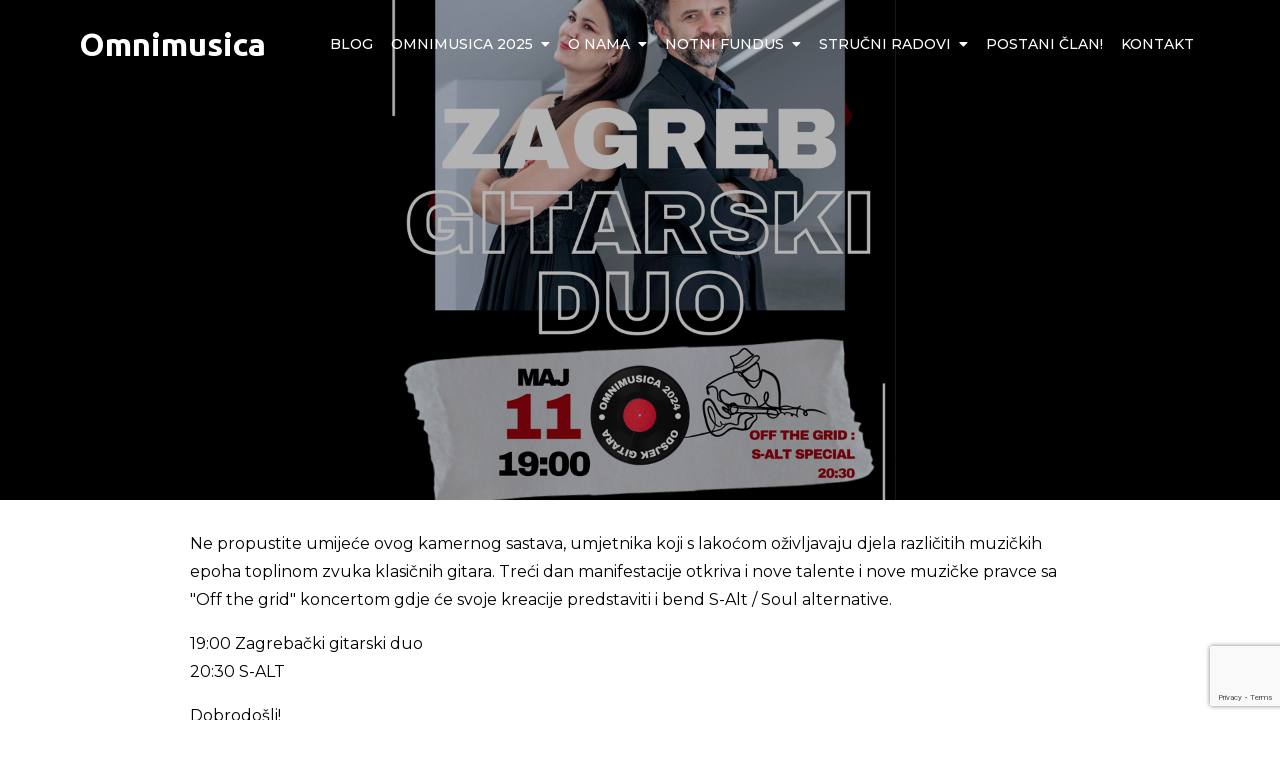

--- FILE ---
content_type: text/html; charset=utf-8
request_url: https://www.google.com/recaptcha/api2/anchor?ar=1&k=6LdGGl0eAAAAAOCMWZ93YqOFaYxl0s2Q8YmjU4Ij&co=aHR0cHM6Ly9vbW5pbXVzaWNhLm9yZzo0NDM.&hl=en&v=PoyoqOPhxBO7pBk68S4YbpHZ&size=invisible&anchor-ms=20000&execute-ms=30000&cb=jhm70algfx8g
body_size: 48619
content:
<!DOCTYPE HTML><html dir="ltr" lang="en"><head><meta http-equiv="Content-Type" content="text/html; charset=UTF-8">
<meta http-equiv="X-UA-Compatible" content="IE=edge">
<title>reCAPTCHA</title>
<style type="text/css">
/* cyrillic-ext */
@font-face {
  font-family: 'Roboto';
  font-style: normal;
  font-weight: 400;
  font-stretch: 100%;
  src: url(//fonts.gstatic.com/s/roboto/v48/KFO7CnqEu92Fr1ME7kSn66aGLdTylUAMa3GUBHMdazTgWw.woff2) format('woff2');
  unicode-range: U+0460-052F, U+1C80-1C8A, U+20B4, U+2DE0-2DFF, U+A640-A69F, U+FE2E-FE2F;
}
/* cyrillic */
@font-face {
  font-family: 'Roboto';
  font-style: normal;
  font-weight: 400;
  font-stretch: 100%;
  src: url(//fonts.gstatic.com/s/roboto/v48/KFO7CnqEu92Fr1ME7kSn66aGLdTylUAMa3iUBHMdazTgWw.woff2) format('woff2');
  unicode-range: U+0301, U+0400-045F, U+0490-0491, U+04B0-04B1, U+2116;
}
/* greek-ext */
@font-face {
  font-family: 'Roboto';
  font-style: normal;
  font-weight: 400;
  font-stretch: 100%;
  src: url(//fonts.gstatic.com/s/roboto/v48/KFO7CnqEu92Fr1ME7kSn66aGLdTylUAMa3CUBHMdazTgWw.woff2) format('woff2');
  unicode-range: U+1F00-1FFF;
}
/* greek */
@font-face {
  font-family: 'Roboto';
  font-style: normal;
  font-weight: 400;
  font-stretch: 100%;
  src: url(//fonts.gstatic.com/s/roboto/v48/KFO7CnqEu92Fr1ME7kSn66aGLdTylUAMa3-UBHMdazTgWw.woff2) format('woff2');
  unicode-range: U+0370-0377, U+037A-037F, U+0384-038A, U+038C, U+038E-03A1, U+03A3-03FF;
}
/* math */
@font-face {
  font-family: 'Roboto';
  font-style: normal;
  font-weight: 400;
  font-stretch: 100%;
  src: url(//fonts.gstatic.com/s/roboto/v48/KFO7CnqEu92Fr1ME7kSn66aGLdTylUAMawCUBHMdazTgWw.woff2) format('woff2');
  unicode-range: U+0302-0303, U+0305, U+0307-0308, U+0310, U+0312, U+0315, U+031A, U+0326-0327, U+032C, U+032F-0330, U+0332-0333, U+0338, U+033A, U+0346, U+034D, U+0391-03A1, U+03A3-03A9, U+03B1-03C9, U+03D1, U+03D5-03D6, U+03F0-03F1, U+03F4-03F5, U+2016-2017, U+2034-2038, U+203C, U+2040, U+2043, U+2047, U+2050, U+2057, U+205F, U+2070-2071, U+2074-208E, U+2090-209C, U+20D0-20DC, U+20E1, U+20E5-20EF, U+2100-2112, U+2114-2115, U+2117-2121, U+2123-214F, U+2190, U+2192, U+2194-21AE, U+21B0-21E5, U+21F1-21F2, U+21F4-2211, U+2213-2214, U+2216-22FF, U+2308-230B, U+2310, U+2319, U+231C-2321, U+2336-237A, U+237C, U+2395, U+239B-23B7, U+23D0, U+23DC-23E1, U+2474-2475, U+25AF, U+25B3, U+25B7, U+25BD, U+25C1, U+25CA, U+25CC, U+25FB, U+266D-266F, U+27C0-27FF, U+2900-2AFF, U+2B0E-2B11, U+2B30-2B4C, U+2BFE, U+3030, U+FF5B, U+FF5D, U+1D400-1D7FF, U+1EE00-1EEFF;
}
/* symbols */
@font-face {
  font-family: 'Roboto';
  font-style: normal;
  font-weight: 400;
  font-stretch: 100%;
  src: url(//fonts.gstatic.com/s/roboto/v48/KFO7CnqEu92Fr1ME7kSn66aGLdTylUAMaxKUBHMdazTgWw.woff2) format('woff2');
  unicode-range: U+0001-000C, U+000E-001F, U+007F-009F, U+20DD-20E0, U+20E2-20E4, U+2150-218F, U+2190, U+2192, U+2194-2199, U+21AF, U+21E6-21F0, U+21F3, U+2218-2219, U+2299, U+22C4-22C6, U+2300-243F, U+2440-244A, U+2460-24FF, U+25A0-27BF, U+2800-28FF, U+2921-2922, U+2981, U+29BF, U+29EB, U+2B00-2BFF, U+4DC0-4DFF, U+FFF9-FFFB, U+10140-1018E, U+10190-1019C, U+101A0, U+101D0-101FD, U+102E0-102FB, U+10E60-10E7E, U+1D2C0-1D2D3, U+1D2E0-1D37F, U+1F000-1F0FF, U+1F100-1F1AD, U+1F1E6-1F1FF, U+1F30D-1F30F, U+1F315, U+1F31C, U+1F31E, U+1F320-1F32C, U+1F336, U+1F378, U+1F37D, U+1F382, U+1F393-1F39F, U+1F3A7-1F3A8, U+1F3AC-1F3AF, U+1F3C2, U+1F3C4-1F3C6, U+1F3CA-1F3CE, U+1F3D4-1F3E0, U+1F3ED, U+1F3F1-1F3F3, U+1F3F5-1F3F7, U+1F408, U+1F415, U+1F41F, U+1F426, U+1F43F, U+1F441-1F442, U+1F444, U+1F446-1F449, U+1F44C-1F44E, U+1F453, U+1F46A, U+1F47D, U+1F4A3, U+1F4B0, U+1F4B3, U+1F4B9, U+1F4BB, U+1F4BF, U+1F4C8-1F4CB, U+1F4D6, U+1F4DA, U+1F4DF, U+1F4E3-1F4E6, U+1F4EA-1F4ED, U+1F4F7, U+1F4F9-1F4FB, U+1F4FD-1F4FE, U+1F503, U+1F507-1F50B, U+1F50D, U+1F512-1F513, U+1F53E-1F54A, U+1F54F-1F5FA, U+1F610, U+1F650-1F67F, U+1F687, U+1F68D, U+1F691, U+1F694, U+1F698, U+1F6AD, U+1F6B2, U+1F6B9-1F6BA, U+1F6BC, U+1F6C6-1F6CF, U+1F6D3-1F6D7, U+1F6E0-1F6EA, U+1F6F0-1F6F3, U+1F6F7-1F6FC, U+1F700-1F7FF, U+1F800-1F80B, U+1F810-1F847, U+1F850-1F859, U+1F860-1F887, U+1F890-1F8AD, U+1F8B0-1F8BB, U+1F8C0-1F8C1, U+1F900-1F90B, U+1F93B, U+1F946, U+1F984, U+1F996, U+1F9E9, U+1FA00-1FA6F, U+1FA70-1FA7C, U+1FA80-1FA89, U+1FA8F-1FAC6, U+1FACE-1FADC, U+1FADF-1FAE9, U+1FAF0-1FAF8, U+1FB00-1FBFF;
}
/* vietnamese */
@font-face {
  font-family: 'Roboto';
  font-style: normal;
  font-weight: 400;
  font-stretch: 100%;
  src: url(//fonts.gstatic.com/s/roboto/v48/KFO7CnqEu92Fr1ME7kSn66aGLdTylUAMa3OUBHMdazTgWw.woff2) format('woff2');
  unicode-range: U+0102-0103, U+0110-0111, U+0128-0129, U+0168-0169, U+01A0-01A1, U+01AF-01B0, U+0300-0301, U+0303-0304, U+0308-0309, U+0323, U+0329, U+1EA0-1EF9, U+20AB;
}
/* latin-ext */
@font-face {
  font-family: 'Roboto';
  font-style: normal;
  font-weight: 400;
  font-stretch: 100%;
  src: url(//fonts.gstatic.com/s/roboto/v48/KFO7CnqEu92Fr1ME7kSn66aGLdTylUAMa3KUBHMdazTgWw.woff2) format('woff2');
  unicode-range: U+0100-02BA, U+02BD-02C5, U+02C7-02CC, U+02CE-02D7, U+02DD-02FF, U+0304, U+0308, U+0329, U+1D00-1DBF, U+1E00-1E9F, U+1EF2-1EFF, U+2020, U+20A0-20AB, U+20AD-20C0, U+2113, U+2C60-2C7F, U+A720-A7FF;
}
/* latin */
@font-face {
  font-family: 'Roboto';
  font-style: normal;
  font-weight: 400;
  font-stretch: 100%;
  src: url(//fonts.gstatic.com/s/roboto/v48/KFO7CnqEu92Fr1ME7kSn66aGLdTylUAMa3yUBHMdazQ.woff2) format('woff2');
  unicode-range: U+0000-00FF, U+0131, U+0152-0153, U+02BB-02BC, U+02C6, U+02DA, U+02DC, U+0304, U+0308, U+0329, U+2000-206F, U+20AC, U+2122, U+2191, U+2193, U+2212, U+2215, U+FEFF, U+FFFD;
}
/* cyrillic-ext */
@font-face {
  font-family: 'Roboto';
  font-style: normal;
  font-weight: 500;
  font-stretch: 100%;
  src: url(//fonts.gstatic.com/s/roboto/v48/KFO7CnqEu92Fr1ME7kSn66aGLdTylUAMa3GUBHMdazTgWw.woff2) format('woff2');
  unicode-range: U+0460-052F, U+1C80-1C8A, U+20B4, U+2DE0-2DFF, U+A640-A69F, U+FE2E-FE2F;
}
/* cyrillic */
@font-face {
  font-family: 'Roboto';
  font-style: normal;
  font-weight: 500;
  font-stretch: 100%;
  src: url(//fonts.gstatic.com/s/roboto/v48/KFO7CnqEu92Fr1ME7kSn66aGLdTylUAMa3iUBHMdazTgWw.woff2) format('woff2');
  unicode-range: U+0301, U+0400-045F, U+0490-0491, U+04B0-04B1, U+2116;
}
/* greek-ext */
@font-face {
  font-family: 'Roboto';
  font-style: normal;
  font-weight: 500;
  font-stretch: 100%;
  src: url(//fonts.gstatic.com/s/roboto/v48/KFO7CnqEu92Fr1ME7kSn66aGLdTylUAMa3CUBHMdazTgWw.woff2) format('woff2');
  unicode-range: U+1F00-1FFF;
}
/* greek */
@font-face {
  font-family: 'Roboto';
  font-style: normal;
  font-weight: 500;
  font-stretch: 100%;
  src: url(//fonts.gstatic.com/s/roboto/v48/KFO7CnqEu92Fr1ME7kSn66aGLdTylUAMa3-UBHMdazTgWw.woff2) format('woff2');
  unicode-range: U+0370-0377, U+037A-037F, U+0384-038A, U+038C, U+038E-03A1, U+03A3-03FF;
}
/* math */
@font-face {
  font-family: 'Roboto';
  font-style: normal;
  font-weight: 500;
  font-stretch: 100%;
  src: url(//fonts.gstatic.com/s/roboto/v48/KFO7CnqEu92Fr1ME7kSn66aGLdTylUAMawCUBHMdazTgWw.woff2) format('woff2');
  unicode-range: U+0302-0303, U+0305, U+0307-0308, U+0310, U+0312, U+0315, U+031A, U+0326-0327, U+032C, U+032F-0330, U+0332-0333, U+0338, U+033A, U+0346, U+034D, U+0391-03A1, U+03A3-03A9, U+03B1-03C9, U+03D1, U+03D5-03D6, U+03F0-03F1, U+03F4-03F5, U+2016-2017, U+2034-2038, U+203C, U+2040, U+2043, U+2047, U+2050, U+2057, U+205F, U+2070-2071, U+2074-208E, U+2090-209C, U+20D0-20DC, U+20E1, U+20E5-20EF, U+2100-2112, U+2114-2115, U+2117-2121, U+2123-214F, U+2190, U+2192, U+2194-21AE, U+21B0-21E5, U+21F1-21F2, U+21F4-2211, U+2213-2214, U+2216-22FF, U+2308-230B, U+2310, U+2319, U+231C-2321, U+2336-237A, U+237C, U+2395, U+239B-23B7, U+23D0, U+23DC-23E1, U+2474-2475, U+25AF, U+25B3, U+25B7, U+25BD, U+25C1, U+25CA, U+25CC, U+25FB, U+266D-266F, U+27C0-27FF, U+2900-2AFF, U+2B0E-2B11, U+2B30-2B4C, U+2BFE, U+3030, U+FF5B, U+FF5D, U+1D400-1D7FF, U+1EE00-1EEFF;
}
/* symbols */
@font-face {
  font-family: 'Roboto';
  font-style: normal;
  font-weight: 500;
  font-stretch: 100%;
  src: url(//fonts.gstatic.com/s/roboto/v48/KFO7CnqEu92Fr1ME7kSn66aGLdTylUAMaxKUBHMdazTgWw.woff2) format('woff2');
  unicode-range: U+0001-000C, U+000E-001F, U+007F-009F, U+20DD-20E0, U+20E2-20E4, U+2150-218F, U+2190, U+2192, U+2194-2199, U+21AF, U+21E6-21F0, U+21F3, U+2218-2219, U+2299, U+22C4-22C6, U+2300-243F, U+2440-244A, U+2460-24FF, U+25A0-27BF, U+2800-28FF, U+2921-2922, U+2981, U+29BF, U+29EB, U+2B00-2BFF, U+4DC0-4DFF, U+FFF9-FFFB, U+10140-1018E, U+10190-1019C, U+101A0, U+101D0-101FD, U+102E0-102FB, U+10E60-10E7E, U+1D2C0-1D2D3, U+1D2E0-1D37F, U+1F000-1F0FF, U+1F100-1F1AD, U+1F1E6-1F1FF, U+1F30D-1F30F, U+1F315, U+1F31C, U+1F31E, U+1F320-1F32C, U+1F336, U+1F378, U+1F37D, U+1F382, U+1F393-1F39F, U+1F3A7-1F3A8, U+1F3AC-1F3AF, U+1F3C2, U+1F3C4-1F3C6, U+1F3CA-1F3CE, U+1F3D4-1F3E0, U+1F3ED, U+1F3F1-1F3F3, U+1F3F5-1F3F7, U+1F408, U+1F415, U+1F41F, U+1F426, U+1F43F, U+1F441-1F442, U+1F444, U+1F446-1F449, U+1F44C-1F44E, U+1F453, U+1F46A, U+1F47D, U+1F4A3, U+1F4B0, U+1F4B3, U+1F4B9, U+1F4BB, U+1F4BF, U+1F4C8-1F4CB, U+1F4D6, U+1F4DA, U+1F4DF, U+1F4E3-1F4E6, U+1F4EA-1F4ED, U+1F4F7, U+1F4F9-1F4FB, U+1F4FD-1F4FE, U+1F503, U+1F507-1F50B, U+1F50D, U+1F512-1F513, U+1F53E-1F54A, U+1F54F-1F5FA, U+1F610, U+1F650-1F67F, U+1F687, U+1F68D, U+1F691, U+1F694, U+1F698, U+1F6AD, U+1F6B2, U+1F6B9-1F6BA, U+1F6BC, U+1F6C6-1F6CF, U+1F6D3-1F6D7, U+1F6E0-1F6EA, U+1F6F0-1F6F3, U+1F6F7-1F6FC, U+1F700-1F7FF, U+1F800-1F80B, U+1F810-1F847, U+1F850-1F859, U+1F860-1F887, U+1F890-1F8AD, U+1F8B0-1F8BB, U+1F8C0-1F8C1, U+1F900-1F90B, U+1F93B, U+1F946, U+1F984, U+1F996, U+1F9E9, U+1FA00-1FA6F, U+1FA70-1FA7C, U+1FA80-1FA89, U+1FA8F-1FAC6, U+1FACE-1FADC, U+1FADF-1FAE9, U+1FAF0-1FAF8, U+1FB00-1FBFF;
}
/* vietnamese */
@font-face {
  font-family: 'Roboto';
  font-style: normal;
  font-weight: 500;
  font-stretch: 100%;
  src: url(//fonts.gstatic.com/s/roboto/v48/KFO7CnqEu92Fr1ME7kSn66aGLdTylUAMa3OUBHMdazTgWw.woff2) format('woff2');
  unicode-range: U+0102-0103, U+0110-0111, U+0128-0129, U+0168-0169, U+01A0-01A1, U+01AF-01B0, U+0300-0301, U+0303-0304, U+0308-0309, U+0323, U+0329, U+1EA0-1EF9, U+20AB;
}
/* latin-ext */
@font-face {
  font-family: 'Roboto';
  font-style: normal;
  font-weight: 500;
  font-stretch: 100%;
  src: url(//fonts.gstatic.com/s/roboto/v48/KFO7CnqEu92Fr1ME7kSn66aGLdTylUAMa3KUBHMdazTgWw.woff2) format('woff2');
  unicode-range: U+0100-02BA, U+02BD-02C5, U+02C7-02CC, U+02CE-02D7, U+02DD-02FF, U+0304, U+0308, U+0329, U+1D00-1DBF, U+1E00-1E9F, U+1EF2-1EFF, U+2020, U+20A0-20AB, U+20AD-20C0, U+2113, U+2C60-2C7F, U+A720-A7FF;
}
/* latin */
@font-face {
  font-family: 'Roboto';
  font-style: normal;
  font-weight: 500;
  font-stretch: 100%;
  src: url(//fonts.gstatic.com/s/roboto/v48/KFO7CnqEu92Fr1ME7kSn66aGLdTylUAMa3yUBHMdazQ.woff2) format('woff2');
  unicode-range: U+0000-00FF, U+0131, U+0152-0153, U+02BB-02BC, U+02C6, U+02DA, U+02DC, U+0304, U+0308, U+0329, U+2000-206F, U+20AC, U+2122, U+2191, U+2193, U+2212, U+2215, U+FEFF, U+FFFD;
}
/* cyrillic-ext */
@font-face {
  font-family: 'Roboto';
  font-style: normal;
  font-weight: 900;
  font-stretch: 100%;
  src: url(//fonts.gstatic.com/s/roboto/v48/KFO7CnqEu92Fr1ME7kSn66aGLdTylUAMa3GUBHMdazTgWw.woff2) format('woff2');
  unicode-range: U+0460-052F, U+1C80-1C8A, U+20B4, U+2DE0-2DFF, U+A640-A69F, U+FE2E-FE2F;
}
/* cyrillic */
@font-face {
  font-family: 'Roboto';
  font-style: normal;
  font-weight: 900;
  font-stretch: 100%;
  src: url(//fonts.gstatic.com/s/roboto/v48/KFO7CnqEu92Fr1ME7kSn66aGLdTylUAMa3iUBHMdazTgWw.woff2) format('woff2');
  unicode-range: U+0301, U+0400-045F, U+0490-0491, U+04B0-04B1, U+2116;
}
/* greek-ext */
@font-face {
  font-family: 'Roboto';
  font-style: normal;
  font-weight: 900;
  font-stretch: 100%;
  src: url(//fonts.gstatic.com/s/roboto/v48/KFO7CnqEu92Fr1ME7kSn66aGLdTylUAMa3CUBHMdazTgWw.woff2) format('woff2');
  unicode-range: U+1F00-1FFF;
}
/* greek */
@font-face {
  font-family: 'Roboto';
  font-style: normal;
  font-weight: 900;
  font-stretch: 100%;
  src: url(//fonts.gstatic.com/s/roboto/v48/KFO7CnqEu92Fr1ME7kSn66aGLdTylUAMa3-UBHMdazTgWw.woff2) format('woff2');
  unicode-range: U+0370-0377, U+037A-037F, U+0384-038A, U+038C, U+038E-03A1, U+03A3-03FF;
}
/* math */
@font-face {
  font-family: 'Roboto';
  font-style: normal;
  font-weight: 900;
  font-stretch: 100%;
  src: url(//fonts.gstatic.com/s/roboto/v48/KFO7CnqEu92Fr1ME7kSn66aGLdTylUAMawCUBHMdazTgWw.woff2) format('woff2');
  unicode-range: U+0302-0303, U+0305, U+0307-0308, U+0310, U+0312, U+0315, U+031A, U+0326-0327, U+032C, U+032F-0330, U+0332-0333, U+0338, U+033A, U+0346, U+034D, U+0391-03A1, U+03A3-03A9, U+03B1-03C9, U+03D1, U+03D5-03D6, U+03F0-03F1, U+03F4-03F5, U+2016-2017, U+2034-2038, U+203C, U+2040, U+2043, U+2047, U+2050, U+2057, U+205F, U+2070-2071, U+2074-208E, U+2090-209C, U+20D0-20DC, U+20E1, U+20E5-20EF, U+2100-2112, U+2114-2115, U+2117-2121, U+2123-214F, U+2190, U+2192, U+2194-21AE, U+21B0-21E5, U+21F1-21F2, U+21F4-2211, U+2213-2214, U+2216-22FF, U+2308-230B, U+2310, U+2319, U+231C-2321, U+2336-237A, U+237C, U+2395, U+239B-23B7, U+23D0, U+23DC-23E1, U+2474-2475, U+25AF, U+25B3, U+25B7, U+25BD, U+25C1, U+25CA, U+25CC, U+25FB, U+266D-266F, U+27C0-27FF, U+2900-2AFF, U+2B0E-2B11, U+2B30-2B4C, U+2BFE, U+3030, U+FF5B, U+FF5D, U+1D400-1D7FF, U+1EE00-1EEFF;
}
/* symbols */
@font-face {
  font-family: 'Roboto';
  font-style: normal;
  font-weight: 900;
  font-stretch: 100%;
  src: url(//fonts.gstatic.com/s/roboto/v48/KFO7CnqEu92Fr1ME7kSn66aGLdTylUAMaxKUBHMdazTgWw.woff2) format('woff2');
  unicode-range: U+0001-000C, U+000E-001F, U+007F-009F, U+20DD-20E0, U+20E2-20E4, U+2150-218F, U+2190, U+2192, U+2194-2199, U+21AF, U+21E6-21F0, U+21F3, U+2218-2219, U+2299, U+22C4-22C6, U+2300-243F, U+2440-244A, U+2460-24FF, U+25A0-27BF, U+2800-28FF, U+2921-2922, U+2981, U+29BF, U+29EB, U+2B00-2BFF, U+4DC0-4DFF, U+FFF9-FFFB, U+10140-1018E, U+10190-1019C, U+101A0, U+101D0-101FD, U+102E0-102FB, U+10E60-10E7E, U+1D2C0-1D2D3, U+1D2E0-1D37F, U+1F000-1F0FF, U+1F100-1F1AD, U+1F1E6-1F1FF, U+1F30D-1F30F, U+1F315, U+1F31C, U+1F31E, U+1F320-1F32C, U+1F336, U+1F378, U+1F37D, U+1F382, U+1F393-1F39F, U+1F3A7-1F3A8, U+1F3AC-1F3AF, U+1F3C2, U+1F3C4-1F3C6, U+1F3CA-1F3CE, U+1F3D4-1F3E0, U+1F3ED, U+1F3F1-1F3F3, U+1F3F5-1F3F7, U+1F408, U+1F415, U+1F41F, U+1F426, U+1F43F, U+1F441-1F442, U+1F444, U+1F446-1F449, U+1F44C-1F44E, U+1F453, U+1F46A, U+1F47D, U+1F4A3, U+1F4B0, U+1F4B3, U+1F4B9, U+1F4BB, U+1F4BF, U+1F4C8-1F4CB, U+1F4D6, U+1F4DA, U+1F4DF, U+1F4E3-1F4E6, U+1F4EA-1F4ED, U+1F4F7, U+1F4F9-1F4FB, U+1F4FD-1F4FE, U+1F503, U+1F507-1F50B, U+1F50D, U+1F512-1F513, U+1F53E-1F54A, U+1F54F-1F5FA, U+1F610, U+1F650-1F67F, U+1F687, U+1F68D, U+1F691, U+1F694, U+1F698, U+1F6AD, U+1F6B2, U+1F6B9-1F6BA, U+1F6BC, U+1F6C6-1F6CF, U+1F6D3-1F6D7, U+1F6E0-1F6EA, U+1F6F0-1F6F3, U+1F6F7-1F6FC, U+1F700-1F7FF, U+1F800-1F80B, U+1F810-1F847, U+1F850-1F859, U+1F860-1F887, U+1F890-1F8AD, U+1F8B0-1F8BB, U+1F8C0-1F8C1, U+1F900-1F90B, U+1F93B, U+1F946, U+1F984, U+1F996, U+1F9E9, U+1FA00-1FA6F, U+1FA70-1FA7C, U+1FA80-1FA89, U+1FA8F-1FAC6, U+1FACE-1FADC, U+1FADF-1FAE9, U+1FAF0-1FAF8, U+1FB00-1FBFF;
}
/* vietnamese */
@font-face {
  font-family: 'Roboto';
  font-style: normal;
  font-weight: 900;
  font-stretch: 100%;
  src: url(//fonts.gstatic.com/s/roboto/v48/KFO7CnqEu92Fr1ME7kSn66aGLdTylUAMa3OUBHMdazTgWw.woff2) format('woff2');
  unicode-range: U+0102-0103, U+0110-0111, U+0128-0129, U+0168-0169, U+01A0-01A1, U+01AF-01B0, U+0300-0301, U+0303-0304, U+0308-0309, U+0323, U+0329, U+1EA0-1EF9, U+20AB;
}
/* latin-ext */
@font-face {
  font-family: 'Roboto';
  font-style: normal;
  font-weight: 900;
  font-stretch: 100%;
  src: url(//fonts.gstatic.com/s/roboto/v48/KFO7CnqEu92Fr1ME7kSn66aGLdTylUAMa3KUBHMdazTgWw.woff2) format('woff2');
  unicode-range: U+0100-02BA, U+02BD-02C5, U+02C7-02CC, U+02CE-02D7, U+02DD-02FF, U+0304, U+0308, U+0329, U+1D00-1DBF, U+1E00-1E9F, U+1EF2-1EFF, U+2020, U+20A0-20AB, U+20AD-20C0, U+2113, U+2C60-2C7F, U+A720-A7FF;
}
/* latin */
@font-face {
  font-family: 'Roboto';
  font-style: normal;
  font-weight: 900;
  font-stretch: 100%;
  src: url(//fonts.gstatic.com/s/roboto/v48/KFO7CnqEu92Fr1ME7kSn66aGLdTylUAMa3yUBHMdazQ.woff2) format('woff2');
  unicode-range: U+0000-00FF, U+0131, U+0152-0153, U+02BB-02BC, U+02C6, U+02DA, U+02DC, U+0304, U+0308, U+0329, U+2000-206F, U+20AC, U+2122, U+2191, U+2193, U+2212, U+2215, U+FEFF, U+FFFD;
}

</style>
<link rel="stylesheet" type="text/css" href="https://www.gstatic.com/recaptcha/releases/PoyoqOPhxBO7pBk68S4YbpHZ/styles__ltr.css">
<script nonce="LM81mVfweZ7dQMKdF5JfSg" type="text/javascript">window['__recaptcha_api'] = 'https://www.google.com/recaptcha/api2/';</script>
<script type="text/javascript" src="https://www.gstatic.com/recaptcha/releases/PoyoqOPhxBO7pBk68S4YbpHZ/recaptcha__en.js" nonce="LM81mVfweZ7dQMKdF5JfSg">
      
    </script></head>
<body><div id="rc-anchor-alert" class="rc-anchor-alert"></div>
<input type="hidden" id="recaptcha-token" value="[base64]">
<script type="text/javascript" nonce="LM81mVfweZ7dQMKdF5JfSg">
      recaptcha.anchor.Main.init("[\x22ainput\x22,[\x22bgdata\x22,\x22\x22,\[base64]/[base64]/[base64]/[base64]/[base64]/[base64]/[base64]/[base64]/[base64]/[base64]\\u003d\x22,\[base64]\\u003d\\u003d\x22,\x22wrzCk8KwwpjDuRtKw68dw6fCg8K2wq0QcMO/w4jCkCvCnU7DtMKsw6VXdsKXwqg1w7bDksKUwrbCtBTCsgcXNcOQwr1BSMKIM8KvVjtObGxzw63Du8K0QXQMS8OvwoQfw4oww4QGJj5xfi0AKsKkdMOHwozDuMKdwp/Cv0/DpcOXFMKdH8KxLMKtw5LDicKxw5bCoT7CnDA7NXZUSl/[base64]/wqQww51nYg5WeWnDqHTDi8OAXCdlwoAvXAfCmEomVMKBCcO2w7rCmzzCoMK8wpLCgcOjcsOfRCXCkhpLw63DjGjDucOEw48wwovDpcKzGy7DrxoKwpzDsS5Ebg3DosOHwpccw43DvxpeLMKpw6R2wrvDncKIw7vDu0wiw5fCo8KCwohrwrRXAsO6w7/CicKeIsOdLcKiwr7CrcKYw4lHw5TCqcK9w498ccKMecOxDcOtw6rCj2PCpcOPJAbDgk/CunYBwpzCnMKiHcOnwoUHwoYqMmcSwo4VL8Kcw5AdGGk3wpEewoPDk0jCm8K7Cmwlw7PCtzplN8Owwq/Dj8OgwqTCtHHDrsKBTBR/wqnDnVRXIsO6wohqwpXCs8OSw4l8w4dcwp3CsUR1bCvCmcOJEBZEw4XCnsKuLyFUwq7CvFbCpB4ODCrCr3wZKQrCrWbCvCdeJX3CjsOsw43CjwrCqFcOG8O2w5Y6FcOUwrY8w4PCkMOUNhFTwobCrV/[base64]/dUIsw4TDnXxfSMOLb1HDhjHDgHcjH8O9ISLDosOYwobCklABwpPDjzJiI8OBCHc9UGXCmsKywrZtVyzDnMOHwojChcKrw5ghwpXDq8Onw7DDjXPDiMKhw67DiRDCqsKrw6HDgMOeAknDj8KiCcOKwrcYWMK+OsOFDMKAB3wVwr0ORcOvHl/DgXbDj0fCi8O2ah/CqEDCpcOJwqfDmUvCocOuw647H0sKwpdfw4QewqPCtcK4ZMKSAMKnDSvCqsKiaMOQZQJMwo7DlcKVwonDpsK1w7HDg8KHw6lkwpvCm8KSTcOaGcKvw4lfwpsBwrgQOEPDgMOmQsOCw7ZLw4ZCwpEBGx1Ywo9Kw4hCJcO4KH5wwpDDm8O/w47Dj8K5PCDCvgDDpA3DtnHCmMOSG8OwPSvDpcKaO8K9w5tUKQrDv3HDnR/[base64]/CoUHDu00Ow6xKHHXCq8OpwqgQecOoIsKVCHNcw43DngAMw718OGjDpcO0Nl4bwp5/[base64]/wqUwZhlBwpnDvsKQHMKww43Du8Kyw7kIJsKcADVSw4toOsKVw4tvw45MV8Kqw659w74owp/Cm8OEKxzCjCnCnMKPw4vCq319NMOfw7DDsTMkF2vChjUSw6klK8O/w7oRZWHDmsKQURMvw7BDasOWw4/[base64]/YQQ6McKNDirDmxzCrx7CqsKnfMKTw73DqcOSXXHCpMKPw4oPCsK9w7bDv3bCnsKBM1vDtWfCvhDDnFfDvcO4w69ow5DCqhzCiXkwwpA5w7R9B8KhSMOsw558woJwwpnCrH/DmEcuw43DoAnCmnbDkh0/wrLDmsKQw4d0dy7DrhbCj8Ogw5ARw4TDl8KrwqLCoUbCv8O6wrDDhMO/[base64]/UVDCmsO3w6RLwpcDwpMPw4rCvix5EsKzZ8K8wrl6wpEVXcOeQwQBImfCun7DqsOawpPCvn8Lwo/[base64]/CmAsZwojDmy87w7HCm8O6w71PwprDkhdTcRrDpsOUw4NVNsKcwqfDjHPCvcOEYRbCsBVZwqDCr8KbwqImwoFGM8K0I1p7bMKhwo4JPsOnScOMwofCusKtw5/[base64]/wqF2M8KRKGHDqsKuHMO0YATCp3HDk8KTDgBuBzjDh8KGZEHCgcODwp3DnRDCjiLDj8Kcwq9xJCM/E8OEclp9w5c9w55UV8Kcw59ZVHbDrcOjw5LDt8KaVMOawoYRbxLCkkjChsKhScOXw7/[base64]/DgHprVHLCucKJwptKwr8GZ2bCh0E3AxQQw5hLIEBOw5Qzw4rDtsO7wrFbfMKzwq16N2IPaAnDl8KCOMO/Z8OjQy1YwoheDsK9ezpIwohPwpUvw4jDosKHwq0KUFzDvMKCw4nCigVaEQ5sK8KTYX/DusKmw5xEdMOUJlkbF8Kmd8Kfw5JiX3ofC8OdYmzCrxzCmsOZwp7CkcOXVsOywqg4w7jDvMOIHArCmcKTXsOndRNUZsOfCV7CrRY7w4HDnzPDmFLDrifDhhrDtEY3wqvDmDHDssOfFCY3CsKpwoJ/w6IIw6nDtTM5w55KKcKvezfDqcKeLcOWV2/DtCrDgyFfKnMAX8OJFsOIw4hCw6VTAMK7w4LDiGwhYlbDusKKwq5aPsOXBn3DtMO0w4HCvsKkwopvwohTRlFHLUXCvDvCpHzDoH3CkMKJQMOLSMK8KizDg8KJcw3DgHpPclPCu8K+IMOswocjK0oHYsOQcMKqw65qCcKUwqDDsRUmPj3Drxl/wowCwpzCoFXDqB5nw6tuwrfClXXCm8KaYcKCwo7CiQZOwpzCtHJldMOnUBwnw794w6AKw4J9wppoTcOBP8OXfMOkSMOAEsOYw4/DmEzCklbCpcODwqXDgcKTNUrDpRQOwrnCkcONwqvCo8OaECdKwo5BwrrDjR8PI8Obw6rCphUbwpJhw7USdMOJwrnDjkkLRGlybsKADcODw7dlHMO5BSrDssKCZcOZTsO3w6oXXMOMPcKrw4BJFkHCqw3CghVAwpI/UXrDhcOhWcK/wooxccKRVMKkPn3CtsOBUsOTw7zChMKQP0FLwphywqfDrloUwrPDpgR+wp/CmMOlEEB2PxceSsOTMGbCijhFQAxpGSDCizLClMODH0kJw4FkBMOhM8KVQ8OHw5xuwrPDhkNHIibCkhQfdRROw7B7fSzCjsOFGGbCikFiwqUTdAIhw4PDpcOMw6rCj8OMw6U1w53Ctj4bwoLDjsO5w6rCtsORbCdiMMO/agrCmcK0Q8OnLyTCmSIWw43CpcOMw6LDt8KMw54pXMOZGhPDj8Ofw4wPw6PDlBPDlMODHsKeIcOoAMKHYXsNw7dAXcKaHWfDn8KddTTCqj/DgygyGMO7w74pw4BLw4V7wop6woFXwoFFJlZ7woZVw4MSZ2TDq8KsNcKkT8KhLsKNf8O/[base64]/CmcKqPMO1w6liexjCj8K0wo07w4ptE8Ofw4XDqsKDwqTDlcK+OSLCqFN2L3jDpmVSaTQ9U8OIw6gnQcKYSMKEasONw4YEQsOBwq4sBsOEcMKeI2kjw4zCnMKyXsO9XT8FHcOLY8O9w5/[base64]/w4xUVU/DucKQHj1rw5DCkcONwqTDm8Kswppfw7HDnMOawrQsw6vCrsKxwpjCvcOjUAQFTyDCn8K8GcKZXy/DriUEPlrCoxlEwoDCqjfCosKVwrk1wp9GcxlmIMKuw7YRXAZ2wqDCthMcw6jDnMOLWiNzwrgbw5/DvMOKOsOdw7LCkEc6w4bDgsObOnbCkMKQw4nCoTgjfFMww7B9F8OWdizCp2LDgMK5L8KiLcOgwqbDlyHCt8O/[base64]/CncKGw4zCucOrPMOqayddV8OSHQ0jw5RJwoLCrUtjwrRjwrBAQCPDoMKow4duDcKXwrPCviRhXMO5w7HDpX/CoAUUw7g9wrg7CsKrc2wwwoHDsMORInxew4sTw7LDtx1uw4bCki8SUCHCtAgeSsKzw5nDm09VA8OYa30jFMO8bgoPw57ClcKCMjnDmcO2wqTDnxAkwqXDjsOCw6odwqPDgcOxO8KPHgJwworChS7DiEIWwrzCkhNAwp/[base64]/Cv3NJw5/CoMOLw5rDmFDCt8Oww7zDp0nCiy3CszjDl8OWXUbDsxfDqsOxwrPCiMK0KsKzdMKgC8O+PsOyw5LCnsO7wovCjR95LiEIdW9XbcKOBcOtw7/[base64]/IxHDowfCoVcFwoQIw4fCljsUacKbIMO9ecKWw7nDiwRqTxjCvMOFwqocw4ALwq/CvcKdwp0SdVURL8K9WMKPwrFbw5llwq4MesKjwpxKw7l0wqwUwqHDgcOzPsO9cDRww57Ci8KQHMOPAw3DtMO6w7/Dk8Orwp93dsKHwpLCoyDDncKUw7TDmsOwWMOpwpjCqsK4LcKqwrPDicOYfMOdw6h/EMKrwo3CgcOBU8OnJsO3LAbDr3Qww5Eqw63CrcKlQ8KMw7TDhGdDwqbCj8K4wpxSRTrCisOLaMKlwqbCum/ClBk/wrtywqMBw4pYKwPDlVYpwofCh8KjRcKwPlbCucKAwqQtw7LDjyZvw6xkMCbDonDDmhppwpwdwpN/w4B5ZXzCi8Klw5wyUwpbU008Plx3cMKTVio3w7BXw57CjMO1wqFCEFtfw6M7ISBxwp3DosOpJW/ClFd7SsK/SXduLsOuw7zDvMOJwqItBMK+dHR5MsOUeMOfwqoXfMKjQx/CjcKNw6vDjMONNcOZbSvDicKKw7TCoWrDp8Kow65cw6EAwpjCmcOAw6w/CRoXbMKPw4olw4XChi8gwrIAY8Oow7gawoB3EsOie8K1w7DDmMKaQsKiwq5Sw7zDnsKFEjoQPcKRDCnCjcOcwpllw6ZtwrQawrzDisOpYcKDw7zCqMOpwrskbH/Dr8KYw4/CqsKiNy9Fw47CscKfClPChMOJwoLDhcONw6PCs8O6wodWwpjCkMOXSsK3ecOAGyXDr3/CsMO6XiHCkcOlwrfDjcOMSH4/Diclw712wqpNw5dIwpELNmbColXDuyPCsGIzVcO7DggZwpYnwrfCii/[base64]/Ctn7DtzDCh27CmHLDqMOIJHXDgQhHPWXChMODwrzDpcO/woPCksOewpjDvB9aaggLwo/DvT1uUDA+G0ETUMKHw7HCqT0Nw6jDsQ1nw4dRDsKANsONwofCg8K9YD/[base64]/CgcOfwp3DrcOIQ8KVPnNEwq8Iwpp7w4Yxw5XDqsOzSD/CgMKmS37CvhbDqDXDnMOdw6DCiMOBSMKqeMOYw5gvNsOEPsOBw54sf3PDslTDm8K5w73DvUNYG8Kzw4Y/b0RORzlywqzDqFrCgj8LPH3CsVTCmMKTwpbDkMO2w5TDqH1swoXDlVfDgsOnw5nCvmBGw6kYFcO1w4zClWUQwobDtsKmw5lzwr7DvEzCq1jDpjXDh8OYwpHDrnnDksKwfcKNXR/DlcK5HsKJPjxzN8KGIsOpw4jCiMOqUMK4wrTDp8Kdc8Omw6lDw6DDmcK/w61GMz3CrMOow68DdsKZfSvCqsOpNVvCpSMIX8OMNFzDuR46D8OYLcOGasOwV3V4AhoEwr/[base64]/[base64]/DvRnCtnLDhxAXwo/[base64]/U8O0MmbDtj9lKcOsSsOGwpFUDcOxU8OkXsOcw4IwDgUTZBjCtUvClRXCqn1pFVbDqMKuwpHDl8OHPlHCkDzCl8O4w5zDoTPDgcO/w5VxPy/ChFJmHEPCssKWUkhpwrjCgMK+UQtIY8K1HlXDtMOSYG7DtcK/wqxKLX4GG8OyIsKfPBtuF3bDhn/CkAoxw5jDksKhwqxfWSLDlVgYOsK4w57CvRzCg3vCmMKpc8Kow7A1RcKzHlhewr9SBMOWdAZ4wqzComISUztDw4vDmxUDwrM6w7lDeXgNTMKDw51nwodGVMKqw5Q9Z8KPHsKXOB/DosO+Rw5Qw4nCk8OkYisDNC7DlcOiw7RpKS0jw4k6w7LCncKRV8O9wrgswo/DuAPCl8Ozwp3Dv8OnScOGWcOfw4HDh8KiaMOhasK1wrLDiT/DoTvDt0RKNQfDvMORwqvDvhDCtMOLwqJ/w6/CsWIlw4fDnRFuI8KicVvCql/DjTvCiTPCt8KSwqoFS8KWP8OFJcKrPsOmw5vCjcKSwo9hw5hmw4h5U2HCm2/DmcKIa8Obw48Kw6bDhXLDisOKIEwxNsOkccK2AkbCncKcBToLacOwwqBYT2nChgwUwp4Kf8OpGkUkw5nClX/Cl8OjwoFCFMOTwo3CsGsLw49wbMOnTQDDhQbDg3UpNlvCrMOVwqDDmS4DOEQYA8OUwqEFwoofwqDDkkdoIQ3DlULDhsOLRXHCt8OHwoF3w7MxwqNtwo9GecOGN0ZzL8K/w7XCtjcvw5vDl8KzwpplT8KRYsOrw68OwoXCoBPChMKKw7/DmsOHwo1Zw5DDqcKzQQNWwpXCo8KMw5I+f8OkTwNGw696dETCk8Ocw71bd8OMTw1Nw5LCmHViXm1XCMOLwrHCsVtHwr8iQMOuAsKgwozCnh7CiBHDgsOCacOqUTzDp8K3wrLChHQCwpcNw6AlKsOswrUuUwvCn3k/bBFnYsKgwpfCgAlrWFo+wqbCicK/SsOYwqrDuGLCk2DCgcOQwqoqHTBVw4c7DcKsE8OYw5LDpHokesKswrFiQ8ODwoPDjz/[base64]/[base64]/Dul/Dq0RheiU1wojDiwPCosOIw6zCl8OTwrFJGMKmwplDQB1xwrlpw5p6wqDDgWBIwqvClhYTLMKjwp7Cs8KpQ3nCosOHA8OsKMKYMCYGbVzCrMKwdcKJwo5Hw6nCtjsOwrgdwo7Cn8KCaW9LcDkaw6DDkSPCnTrCuF/DqcOyJsKWw4HDhhfDlsKjZhPDthprw4MESsK/wpXDucOlCcKcwofCgsKlJ1XCj2DCnDnDvmrDhisFw7ImRcOVaMKqwpcgUsKRwpHCn8K7w5A3U1XDnsOzFldLB8OWZsOLeg7Cq03CksO8w54FPUDCpQdCwocFGcODeEZTwr/Cp8KQDMKhwofChjZGB8KxAikYd8Otaj3Dg8K5X3TDl8KNwppCdMKowrTDusOuHHIIeSDCmVc2OcKcbzLDlMOqwr3Cl8OrD8Kkw550dcKWU8KDZmwVWA/DshEfw44QwprCjcOxDMOeKcO5QmRoWhPCvwYtwqLCv0HDmwxvdx4ew756aMK9w6B7eybCl8OEQ8KlEMOwGMOSGSRWQF7DiELCucKbeMK0ccKpw7LClyrCu8KxbBIFEErCicKARygPZVk0HcOIw5zDpRDCtxvDsTctw40Mw6PDhB/CpBpCWcOXw6rDt1nDkMOENnfCs3xyw6bDusOhw5ZCwr8+BsODwpXDnsKpPUF4QAjCvR0/wqkZwqZ7HsK2w4zDscOew4sFw7oOWCcHFUnCjsKuOhXDj8O8VMKqUyzCmsKXw6PDmcOvGMO+wrc/SQg1wqvDi8ODXQ/Du8OKw5TCq8OUwqcXLcKia0QND1l2KsOmWMKUdcOydyPCjT/[base64]/[base64]/CjNUYMKFa8K5w5TCmFfCqcKQMsOXw7zDusKUw5t+eV7ClMKBwqJXw6nClsKBMsKGcsKMworDmsOCwolnfMK3PMKoccOqwookw7NEGlhXUzrCs8KDLF/[base64]/w6gCwpgia8OXw49eLMK5wrPCqUvDt0HDtcOswrZYQlckw5B5WsKxWHwBwpROE8KswpHCn2NgE8K2RsKxJMO8P8OcCwPCgXfDsMKrXsKDAlpPw5BxCnjDocOuwp4cS8K/EMKcw7rDhi/CnSfDjF1KM8KaGcKiw5rCs0jClztwZifDlAcWw6FWw79yw6jCs13Dp8O9K2/CksOCw7JkOMKRw7XDo2TCqMONwqAtw6EDasKwIcKBNMOiY8OqQ8OFVhXClgzCj8Kmw7jDtyDDthxgwpdUPUTDt8OywqzDs8ODMU3DkBPCn8Kzw5jCnyxyV8Kow44Kw47DhHvDs8KMwqQUwpM/Xk/DmD5megbDgsOyacO7BcKMwrTCtgkmYsOwwqcpw7/CpnM5esOiwok/[base64]/CmxRZKMKwNcOuwq/DgHwWwoNpw7DDgcKIwrjCmGQ1wqt0wrJSw5zDnEdFw5A2WhMswo9vGcOJw7XDuEYcw6UjBMKDwo/CgcKwworCuGVcSXgVShzCgcKkZSbDtxxBfMOyOMKZw5Ezw4XCisO0BEY+ScKrVcOxb8ODw6MXwrfDnMOGMMKkIcOhwoh/Xzw0w6YnwqNKITkLPgzCg8KIUmTDusKTwpLCtSnDmMKkwrLDtBY0cBw0w7vDvMOcHXs+w4JDFAAJBz/ClFJ/wobCjsOqNnoVfWwBw6bCqy/CljzCgMODw5vDgEQXw4BAw69GNsOXwpTDgiNewr80H1pkw550EsOoPgrDvAUkw5Mmw73CjGR3OQ94wpotJsOrNVp1L8KRUMKTOWpGw7nCp8KgwpZ4EUrCijfCmGnDoU5gAzfCsDzCoMKFJ8Ocwo0sSBIvw4dnIWzCvwlFUxkOHj9jKwU0wokUw5BMw5BZAcKSVcKzbG/Ck1NkHQjDrMOUwqXDoMKMwpF2bMKpRkrCrSTDmnRvwqxuc8OKUBVcw74mwo3DlMO9w5tMSW9hw5sYbyPDoMO0Amwxfg47a3liTBBBwpJ0woTCgic3w4MMwpxHwrUqw6hMw5g+wpBpw67DvhTCsyFkw4zDh2trBT8afHBgwr5dGRQ9a0nCksOkw5fDj2jCkE/DjirCunI+CnNXW8ONwpXDgAZAIMOwwqFEwqzDgsOtw6lewpJpN8OyFsKeCyjCn8KYw7ZQB8KVw4FuwpjCiHXDpsOOJEvCh0hxPgHCgsOoP8Kzw70rwoXDlsOZw6LCscKSMcO/wptIwq3Csi7CtcOuwo3Dj8KywpVtwr5uQn1Vw6g0GcOvGsOVwrorw7bClcOSw6QfJzTDnMOfw5PCsl3DisK/RsKIw77CicOOwpfDqcKHw6PCnSwHPxphEcOfMg3CuzbDjQYaf01iScOSw4LDmMKAfsKxw5UHDcKVEMKowrArwq0UaMKWw4sgwqrCvR4GD3oGwp3CmXPDo8O1PivCgcKmwpVqw4rCsQrDsgIRw70LGMK3w6svwo8aI2/DlMKBw5EqwrTDnHzChnhcAFrCrMOEEB8gwqkSwqp4QQLDgVfDisOLw6cuw53Dklp5w4kYwptlFlLCgcKYwrRCwoIKwqQIw5MLw7h/wrReTlA5w4XChT/[base64]/DnTZvL2/[base64]/DknUOAMOaw50nMMOHR8Ofw6gcw5XDk0LDrBgfw4jCncOGw5cveMK4NRI8K8OqMkPCoyDDosODcD0uLsKDTB8bw7tuX0vDmE0yN2rCmcOuwqcBbUDCok/CoW7Dqy19w4dMw4LCi8KgwqHDqcKKw4fDkhTCmsO/GBPCvsOaKMOkwpA5P8OXNMOUw4Uyw7cEIQXDjCfDik4sYsKNGEbCvxPDpFc5dBEsw6QDw5J5wqwRw73DqkrDl8KTw4YocsKVKx/CoycywovDvcOxX2NkT8O9KMOIX0zDs8KFCzVWw5YiZMOYbsKuIVNgMMOvw5DDjFd6wpAnwqXCvGPClD3CsBQCT3HCo8Oowp/[base64]/[base64]/CoMKtETHCncKmwrjCrGnDiiLCrsOWwotpw6DCgcOvNmfDl2rCkHLDmMOXwpXDkxDDtWYIw6YfB8O+X8O0w4PDujXDlgXDrD3DmDNyBn0jw7MDwpnCuQYsZsOLF8OZw4VhVhkuwr4xWHnCnC/DlcKHw7TDnsOOwqIWw5cpw6QOdsKawo0hwrDCqsKgw58Ew67CosKvVsOmasOwA8OraiQGwq5dw5l2IMO3wqkLcCfDhMKREMKRQwjCqcOuwrzDsDrClcKYw7ULwokUw4F1w6jCkwVmO8KjIRpnDMKEw5RMMyAewrXCgxnCqjtvw77Ch1HDnQ/[base64]/Dtgc2w4bClyzCscKMWlvCs8OvUCUkw6luw79Xw6ZhU8KRUcO3eF/CgsOBO8KRWyAxAsOzwqQRw6VEdcOAYGAfwrfCukAJCcKRAlXDnkzDg8KOw5HCjCRYOcK2QsKQHAjCmsO8L2LDosOnTXPDksKxaXjClcKZYTPDtRLDniHCug/DsUTCsWINw6DDqcOBZsKxw6UdwrxtwoXDv8KrPFNsBXFxwpzDjMK6w7YDwqXCmn7DmjEXARXCgMKSAxbDh8ODW2DDm8KoHHfDmy/DnMOwJxvCiz/DmsK1wqtKUsOvW3NNw4QQwp7Ci8KiwpFuQTJrwqLDmsKmfsOAwrbDm8Oew51VwooKCzpPByvDoMK8TyLDp8O+wpPDgkrCug7CqsKOMsKFw4N2w7TCpzJTAgFMw5DCjg/[base64]/CrS49wrHDmXLCmFo4w6/Ds8Odwq1SZCbDosOHw7wKK8OKBsKWwpUPZsOdOmJ+fmvCvsOJf8OvO8OvF1NYVMODI8KbRWhlPDbCtcK0w5RmYsKdQU5KJGRqw4rCgcOGeEHDrQ/Dmy/DsyXCncO+wq8zcMO1w4DCu2nClsO3VVfDn00iDwVJRcO5N8KseWfDlm19wqgKLQLCuMK6w7HCtcK/[base64]/CjSTCsGVhKMKXwr9uAsOCwrdHwqvDgk7Dg04HwpfDr8KJw57ClMKLPsOPwpXDlcKawrdoUcK9djZ/[base64]/Ds2JRCi03wrJOM8KAwqwLSMOwwqgSw5p6XcOGwo7DmGMbwpfDoU3ChMOreWTDoMKgJ8KWQcKfw5jDocKKdX4kw6fCnS9fEMOUw6wvWWbDrzokwpx/MUkRw7HDh1UHwq/Dr8OsDMKcwobCo3fDuEI4woPDlSYrLh0GOwLDuQZ6VMOURBbCi8OlwqdlPw1Gwq5awrkINAjCrMKvdSZBU3BCwqnCu8OLTSLDs3bCp30SZcKVTsKVwoEhwoDCp8Ocw5/[base64]/DrhvDun5RWhFNwpLDg0DCjMOGMB/CsMKNbsOfcMKlcCHCpcK0wqfDvcKoVRTCsk7DijYaw6PCq8Kgw5zCusKbw79XS17DoMK6wrJyasOXw7HCkFDDu8K9wp/Dp3BcccKPwpE7B8KHwo7CkHAqHnvDtxUmwr3DkcOKw5oZAyLCpzl4w6DCpFYtPEzDmn92asOGwrg+B8ObbC1QwovCnsKyw4XDr8ONw5XDhErDscOhwrfCukzDvMOjw4PCpsKjw4l+LiHDmsKgw7LDicOhDBsiIFDCgMOrw6w2ScKyccOew75oQ8KDw54/wp7CqcOzwozDssKMwpHDnnvDtxrDtHzDjsObDsKPdsOKKcO1wrnDscKUHmvCoB40wod1w49Gw47Cu8OEwoJ/wpTDsm5qXyACwrcaw6TDiSjCiWp8wr3CtSVzLFzDj355woDCrTzDtcO1Qn1IRMO4w6PCjcKSw6EJHsKrw7HCmRfCmz3DgHwowqVreVAMw7hHwpZew6INHMKSQR/[base64]/DjsOFUmjCs8KgwqDDtsK+w5zDrMKCD8KWDmbCicOPUcK9wpcaHB/DjcOdwpIgfsOqwrrDmgEsS8OhdMKmw6XCosKJTDLCrMKpL8Kjw6HDjRPCpxXDqMO2MVgcwo3DmsO6SgQLw6NFwqE5EMOuwrBmYsKOwpHDixbCggITOsKZw4vCswphw5rCjS1Nw4xNw58Sw6kSKUTDlyrCnkfDg8OKZMO0CMOiw4/CjsOxwrg0wonDnMKnF8OTw6Rcw5lcamQ+CiEXwpDCqMKDBArDn8KHSMKvDMKgCnDCu8OPwpPDqmsCTCDDj8KkcsOSwo0uYzHDqxo7wp/DuWnCq3HDgcKJecOOUwPDoxbCkSjDpsOOw6DCrsOPwoLDiicSwozDqsKdFsOHw4pkWsK1a8KWw4YfH8Kgwopqf8Ocw4zDiGo5HhLDssK1cmoOwrBbw5jDmsKaYsKww6V8w6jCgcKDVCYGIcKhKcOew5/CqQHCrsKnw5DCnMOUZ8ODwobDmsOqMSXCnMKqAMOSwoceEDcsMMOqw796D8OxwovChQ7DiMK1RRfDjGHDrsKOLcK/w7bDvsKqw6ASwpInw4Aqw4M/wqLDhE8UwqjDr8OzVEhWw60wwoVZw602w7QlC8OgwpLDpCF4NsK1J8Ozw6XCkcKSfS/Ci1TCocOmHMKGXwfCisOJwqjDmMOmHFDDhUk7wpARw7fCiQRkwpIyTSDDlcKaIsKOwqDCiDYPwrskAxjDkzHCoAklFMOGASbCjQHDukHDmMKbUMO4LF/Dk8OFWj9TWcOUc2jCtMObQMOOQsK9wqBoOF7DusKbJ8KRIsOxwqzCqsORwpjDuTDCgHZLYcOmZ17CpcKRwr0Mw5PCjcKCwp/DpAgBw6tDwqLDs3rCmCMKE3RbOcO6wpvDssKiVsOSfMOIUsKNdH16AgF1HsOuwpVjbHvCtsKGwqHDpX0Lw63DsU5iCMO/[base64]/XHnDqH7CtknCmMKPCmbCs8ODEnUpwrTCuWfCncKJw4DDsjbCvH8Gw7MPF8OfVGxiwp0GJ3nCoMKpw54+w7duQnXDh1Nowo8zwqHDq23DjsK2w7N7EDPDshPCpsKkVMK5w7lHw5sVNcODw5/CihTDix7DssKSQsO9UTDDtiQ0PMOzBwhaw6TCr8O5WjXCqMKWwpliEjXDt8KVw5HDnsOcw6pOGxLCtyfCgsKNHmdSCcO/McK9w6zCisKKHkkNw5MDwojCpMORcsK4fsK8wqoYei7Dn0QLR8Orw4EJw6PDnMOLZsOgwqbDsAhdUULDoMK/w6TDsx/[base64]/Cm8OEw7gAw6nDqMO+w7jCncOjcy3DhcKywqhKBsO9w6zDiE82wpMNMxUjwpRuw5LDgsOociQzw4p0w6bDusOHKMK6w4khw5Z9IMK9wpwMwqPCnDdsLjZRwr0IwoTDmsKXwp7DrmVQw7Yqw5zCuUjCvcOcwqIuEcO/F2PDlV8ZVCvDuMOrIcKyw61Fd0DCsC1PfMOEw7bCosKlw7XCh8KZwrnCqMO0BRTCscOJS8OhwrPCjTAcF8O4w7rDhcO5w7vCsl7CkcOSEzBJQ8O4DsKCcihoOsOMCwXCgcKLKAQDw4kqUHJ2wqPCqcOIw4rDrMOhTRtSwqVPwpQew5zDkQETwoUmwpfCq8ObWMKHw5/Ci37Cu8OwJgBXSsOUw5rCqVRFfznDpWzDgzpCwo/DkcOBZQrCoikwDMOUwoTDmWfDpsOxw4VowqBDImQvPn5Vw5/Dn8KIwrVJBWzDuEDDg8Ovw7XCjRvDhsOwPwLDrMKxN8Khb8Kswq7CiQ3CucKxw6PDrx7Di8O9w6zDmsOgw65jw5soRMOzZg3Co8Kowp7CqGLClsKdwrjDhSceJcOEw7LDlivChH/CicKSNWLDjyHCusO/a2LCnmIQUcOGwrPDhQYTSg3CscKow6sXdn08wp/DmTvDp1tJIHBEw6/ChSITQUBDHS7CvUMAw6fDukHDhBDDksK+wpvDmH48wrRIMsOyw4/DpMK4wqbDsn4hw5xzw4DDgsKiP284woTDrMOvw5nCmAzCv8O+IA5nw79aVik3w6nDhg0+wrtBw44mA8KkfXYSwpp0D8O3w5oHMsKqwrTDocKBwohJw4XDkMKZVMKcw7nDuMOPHsOgZ8K4w6E8wrjDry5NK3TCiy8MAhLDtcKfwonChsOlwofCgcOzwp/CkUpGw5PClMKNwr/DmjFWIcO6JjQgcRDDrRLCnWrCgcKyesO7SF8yEsOcw4t/[base64]/Cq1wQw7FFwofCvw/CqcKpw7hnesOkw6fDuMOic1vCtAQQwrDCsjJ/acOIwrwgan/Dj8K3CWjCk8O4dsOOSsOOAMKpem/DusOIw5/CisOvw5nDuDVDw6s7w5t1woBIasKMwp50PDjDlcKGb3vDukApPxhjaSjDkMOVw5zDp8O3w6jCpX7DpUhTGSjDm35tTcOOw6DDv8O9wpTCvcOQXcOyXQrCjsKhw54rw6NLLcOHdcOpQcK/wrlvDC1obMKMecOVwqjCvElXKGjDlMOoFjlgdMKBfsOrDiZxGsOcwqpNw4MRDQ3CplEQwpDDvzwNXh5PwrTDj8KfwrBXE2rDm8OSwpETaA1/w4EAw6dbBcK3NAnCocO1w5jCniENVcOpwpcAw5c9Q8KQIsO8woxNOFszHMKRwo/CsCrCogwUwoFIw5zCiMK7w7FGb1bComdcw4YfwrrDmcKVO2YcwrLChF4BBgARw7jDgcKdYcOpw4bDpcOIw6nDsMK7w7omwqFFLS1SZ8OSwoHDniU9w73DqsKjJ8K3w6vDgsKQwqDDh8Oawp/DlcKKwovCjzbDkk3Ck8KwwoJkPsOawp4tFlbClxAkZyPCp8OkDcOFF8OBw7DDum5MI8KvcVvDi8K9AcOfwqd3w55nw7QpY8ObwqxVX8O/fA1Qwr13w7PDohfDqUEsF1jCkWvDqBZMw7dNwqDCiWQnw5bDqMKlw6cFK17DvEXDlcOpMVfDrcO/w64xK8Ocw5zDpgYkw78ww6DCiMKPw74Lw41HAGvCkDoCw5Vlw7DDusOqBG7CoFJGMxjCqcKww4QSwr3DgSTDksOFwq7CmMKZOwEqwrZPwqJ9G8O4BsKDwpHCiMK4w6bCq8OYw70OWHjDqXFkJzNPw4khe8KCw5ltw7NXw5rDkMO3d8O9DW/CgSXDoh/CkcO7SR8Jw77CmsKWU3jDlAQtwp7CusO5w7XDhm5NwqMEJH/Co8O0wppewrlEwoonwqTCiAbDv8KRVnzDg3osAivCmcOxw7vDm8K6VnAiw5LCqMOyw6BTw5NMwpNCBB3Co03DpsKzw6XDuMOFwqZww5TClWPDuRVvw4fDh8KpR1w/w60Sw4vDjnsbKcKdY8ONb8KQV8K1wobCqVvDh8OgwqTCrWMTMMK4AcO8GXbDjwdtRcKmV8KkwrPClHAdUw7DssK3wqfDq8KFwqwyKT/DqgvCsV8iGGw6w5tNHMObwrbDlMKxw5rDgcKRw6HCq8OmBcKQw4RJDsKJP00TE0nCvsO4woAiwoYOwo4Me8OywqLDgQhawo4/eGl1wrlPwoFiK8KrTMOOw67CpcODw4tTw7rCnMOQwpnDs8O/ZmzDvlLDvEFgaAxhWV/Cp8OwI8K8cMK9UcOSasOvOsOrAcOKwo3DhQ0qFcK6N1Nfw6PCnhjClMO/wrPClxfDnj8+w6guworCvWcEwq/CtMKjwrHDkGHDnFfCqT3Cm0c/w7/ChhUONsKoaW3Di8OpCsKhw7HCkWodWsK9ZEvCpmXCtQIIw5NIw4DDvyvCnH7DqEzCjUx/ZMOSBMK9OcO8UXTDhMO3wpRZwoXDoMO/worDocO7wr/CosK2w6vDmMO6wpsLSXwoFU3Cu8ONJGlow541w44Ew4DCrCvCocK+O2HChFHCoRfCljM6RjbCizxBLGwSw4QrwqcZVQ/[base64]/[base64]/Duh/[base64]/DqsKANE4fHHE3w6IMwrzDpR3Cv11mwpROeG7Ci8KwbsOmQsO6wr/[base64]/[base64]/Ch1EacAgMw7nCv8OtQ8KFHwnDmcO3XMOGwrdlwpLCvnbCmMOUwrrCtRDCvcKLwrLDiQHDlWjCjMOzw6jDgMKZN8OgN8KBw6RdEsKLwo8ow5TCtMOkDMOOwoTCkkh/wrvDtyYNw4ApwqrChgsIwoHDrcORw4BsGMKzWcOTcx7CjjJse2AHGsOWOcKfw4AaZW3DgAvDg1vDvsK4wqHDqV9bwqTCsHXDpx/Cs8K+TMO+d8KDw6vDnsO1TsOdw6HCssKCdcOEwrNKwrk5HsKwHMK0c8K2w6Q7XHbCtcO2w7vDq0cLLE7ClMOzRMOewppjMcKGw53DicKgwr3CpcOdwoDCthXChcKlfMKHP8KNYMOvwr4aP8OgwoYaw4lgw79MV0XCmMK9fcODXQ/DqsORw7PCn1xuw79+dCwZwrbDkG3DpMOHw5JBwrkgGCDCgcOYYsOvTDUJO8O6w6rCu03Du0zCnMKsdMKfw6dEw5DCjic4w7UgwqnDpcK/QSw6w5FvGsKkX8OBFmlgw6TDhcKvQzBRw4bDvRAmw4ZEK8K/wo43wqpOw6NILcKhw6VKw4Mae1N9asOSwpoMwpnClys7aG3Dri9zwo/DmsOBwqwewpLCrnpJX8OzS8KaTWIowrsfw6rDhsOoKcOGwpARw5AqUsKRw7k/bjpnMMKEAMKIw4zDjcOtbMOzRX7DmEpGQH9WX21VwrrCrsO7IsKLO8Otw7vDlDbChnnCjitNwp5Cw4nDjXAFBDNsZsO5WgJrw5TCjwDCvsKjw7gKw43ChcKXw4fChsKTw6x/w5bCgXhpw6rCoMKMw7/CuMKkw4fDticHwplpw5HDisOSworDqkDCk8OHw5REEilHGEPDsEhNeU3DuSbDtSxnbsKfw6nDljTCjBtuYsKYw5JjNcKEWCbCiMKKw6FVDMO/[base64]/[base64]/CmTDChsKiacOUa0AMw4DDmsKYw5MBSXRQwojCu1XCpsK+CMKEw7gfHhnCijLCq1FWwoFWG0xvw7hVw4zDvcKAG3nCs1/CgcOGagDDnTLDoMOvwrsjwozDvcOiFmLDqVM8MDvDi8OCwrnDpcOcwppdS8O/esKSwpxWWjY0ZsKXwp04w4EPEGQaMjoMe8O/w7QEcSEXU07CisONDsOFwpHDtW3DocK9RhXDtz7Clml/XsO/[base64]/Di31+MyAjwpR+woo/Enc7BXY8w77ClMO8aMOVwpbDncKIa8KLwr7DigEZe8KxwrILwpYvcyrDhyHCq8KaworDk8K3wqzDtQ5Uw6jDgzxuw6o6AX5kPsO0fcKaIMK0w5jCrMKXw6LCicKlLR06w6NlVMOkwobCriogN8OhBsOOBsOnw4nCu8OEw4DCrUYSEMOvFMOhYHRRwqzCocOpIMKhZsK/UFodw67ClDUmIgQfwpnCnA7DgMKDw4zDl1bCmcOWOjTCvMO/C8Ktwo3Dq3NdGMO+NsOhfsOiH8O9w5/Cj0jChcKAZkhUwrtsIMOjLHIRJsK7L8O3w4jCvMK2wovCuMOcDsK4ey9Zw4DCosOXw6l+wrzDhHbDiMOLwqLCrUvCvU/Dr3QIw6/CrldWw4XCsFbDtURhwo/DmEXDgcKSd3zChcO1woddccK7FDA0IMK/w698wo/DtsK9w4DCrUsAa8Klw7vDhcKKw74lwpg0fMKXW1TCpU7DuMKNw5XCqsKnwox9wpzDnXPClgvCo8KMw7hnaUFHSVvCpDTCpFvCq8KAworDicKSBsO8d8KwwrI3MMOIwpd/w5QgwrtDwrhkLcORw6vCpATCt8KeQngADsK7wovDjC1Qw4EwSsKQOcOEfDHCr1tgNlHCmj9kw4Q8V8KoAMKzw57CqkDCtSnCp8O4a8OFw7PCmU/CiA/[base64]/[base64]/CnjXCgcO8EcKUwoDCgMKPKEIgAsO7w6pDLiEAwpk4NCrCtsK4DMK/wqBJbMKLw7gDw6/[base64]/CssK5MFzCm13ChsKiw4Epw6jChcKtGsKSbkXCtMKbT13CtMKGwrrCt8Kpw6lCw7XCo8OZQsKHQMOcZHLDkMKNf8Kzwq5GJh1Bw7/DlcOXImRkEMObw7ohwpjCgsKED8O+w5Row6laehYXw7MGwqM/ORFQw4ozwp7CgMK1w5zCi8O6E1XDpEDCvsOPw5InwqJSwooMw4ZDw6V7wpDDnsO8ZMKEdsOmdEQjwoTCn8Kuw6jCq8K4wptkw63DgMOxQSR1P8KcGsKePWQCwo3DusO8JMOwJQQXw7HCvD/[base64]/Cm0pENk/[base64]/[base64]/JxRcwpMhw4rClsK2DsOSwpLDmsKmwrXCpFUeKMKJwpsFawk0wrnClT/CpQzCp8K4C1/CmAbDjsK6KCwNWjwtI8Kbw6Qlw6ZKWQrConB3w7TDlTxCwqjDpTzDtsKTJAlZwqpJV1QUwp9ebsKILcKAw6FqUcORQQjDrEhIEkLDucO0HsOvS24JEzXDi8OoaE7Cv0/DknDDrj9+wr7DncOzJ8Opw7LDmMK0w4rDv0sjw5HCkijDvXPCkgJ/w6kow57DoMORwpHDmsOefsKGw5HDhsOrwpbCu1peQlPCqsKmdMOnw5x6WFo+w7hwI1LDnMOnw7fDhcOUBlTCgQvCgmDCgsODwp0HQDTDk8OLw65Sw6DDokNiAMK4w6EIDUbDtWBqwqzCuMOJGcKzVMKHw6QnScK/[base64]/wqlPT8O8LC5UQMOsdwnCrTgKwod+f8K5NDDDqw\\u003d\\u003d\x22],null,[\x22conf\x22,null,\x226LdGGl0eAAAAAOCMWZ93YqOFaYxl0s2Q8YmjU4Ij\x22,0,null,null,null,1,[21,125,63,73,95,87,41,43,42,83,102,105,109,121],[1017145,304],0,null,null,null,null,0,null,0,null,700,1,null,0,\[base64]/76lBhn6iwkZoQoZnOKMAhk\\u003d\x22,0,0,null,null,1,null,0,0,null,null,null,0],\x22https://omnimusica.org:443\x22,null,[3,1,1],null,null,null,1,3600,[\x22https://www.google.com/intl/en/policies/privacy/\x22,\x22https://www.google.com/intl/en/policies/terms/\x22],\x22c0hJnwsqz7sT1JxszaMT1Z66N8PsRG75NDC2pdedrBM\\u003d\x22,1,0,null,1,1768752229530,0,0,[255,164,50,176],null,[233,120],\x22RC-K3cUXOE--1ypZA\x22,null,null,null,null,null,\x220dAFcWeA5o8AhU9hoyZNIwc28Fjc9hWZRQmuXMYUgnrgQyTxtWvCVHufYkKktwervlMYIwnFPUSPkcyc3_TGAgBCRZDA2UfGC8VQ\x22,1768835029841]");
    </script></body></html>

--- FILE ---
content_type: text/css
request_url: https://omnimusica.org/wp-content/themes/loud-music/style.css?ver=6.9
body_size: 18451
content:
/*
Theme Name: Loud Music
Theme URI: http://creativthemes.com/downloads/loud-music/
Author: Creativ Themes
Author URI: http://creativthemes.com/
Description: Loud Music is a responsive WordPress theme created especially for music artist, singer, producer and band to showcase their records, songs and videos to connect with their fans. Loud Music is built with the latest WordPress technology. Loud Music supports responsive layouts built especially for music industry related website so it looks great on all devices. It has music contents focused features and a nice layouts for different kinds of music artist, singer, producer and band.
Version: 1.6
Requires PHP: 5.6
Tested up to: 5.5
License: GNU General Public License v2 or later
License URI: http://www.gnu.org/licenses/gpl-2.0.html
Text Domain: loud-music
Tags: translation-ready, custom-background, theme-options, custom-menu, threaded-comments, featured-images, footer-widgets, left-sidebar, editor-style, right-sidebar, full-width-template, two-columns, custom-colors, custom-header, custom-logo, blog, entertainment, portfolio

This theme, like WordPress, is licensed under the GPL.
Use it to make something cool, have fun, and share what you've learned with others.

Loud Music is based on Underscores http://underscores.me/, (C) 2012-2016 Automattic, Inc.
Underscores is distributed under the terms of the GNU GPL v2 or later.

Normalizing styles have been helped along thanks to the fine work of
Nicolas Gallagher and Jonathan Neal http://necolas.github.io/normalize.css/
*/

/*--------------------------------------------------------------
>>> TABLE OF CONTENTS:
----------------------------------------------------------------
# Normalize
# Typography
# Elements
# Forms
# Navigation
    ## Links
    ## Menus
# Accessibility
# Alignments
# Clearings
# Widgets
# Content
    ## Posts and pages
    ## Comments
# Infinite scroll
# Layouts and Titles
# Media
    ## Captions
    ## Galleries
# Social Icons
# Breadcrumb List
# Homepage Sections
    ## Featured Slider Section
    ## Featured latest-albums Section
    ## Featured Services Section
    ## Projects Section
    ## Partners Logo Section
    ## Latest News Section
# Footer
# Responsive

--------------------------------------------------------------*/

/*--------------------------------------------------------------
# Normalize
--------------------------------------------------------------*/
html {
    font-family: sans-serif;
    -webkit-text-size-adjust: 100%;
    -ms-text-size-adjust:     100%;
}

body {
    margin: 0;
    font-family: 'Montserrat', sans-serif;
    font-weight: 400;
}

#content {
    position: relative;
}

.boxed-layout,
.frame-layout {
    background-color: #000;
}

.boxed-layout #page {
    max-width: 1600px;
    width: 90%;
    margin: 0 auto;
    background-color: #06062A;
}

.frame-layout #page {
    max-width: 1600px;
    width: 90%;
    margin: 50px auto;
    background-color: #06062A;
}

article,
aside,
details,
figcaption,
figure,
footer,
header,
main,
menu,
nav,
section,
summary {
    display: block;
}

audio,
canvas,
progress,
video {
    display: inline-block;
    vertical-align: baseline;
}

audio:not([controls]) {
    display: none;
    height: 0;
}

[hidden],
template {
    display: none;
}

a {
    background-color: transparent;
}

abbr[title] {
    border-bottom: 1px dotted;
}

b,
strong {
    font-weight: bold;
    color: #000000;
}

dfn {
}

h1 {
    font-size: 52px;
}

h2 {
    font-size: 0px;
}

h3 {
    font-size: 26px;
}

h4 {
    font-size: 20px;
}

h5 {
    font-size: 18px;
}

h6 {
    font-size: 14px;
}

h1,
h2,
h3,
h4,
h5,
h6 {
    clear: both;
    color: #fff;
    margin: 16px 0;
    line-height: 1.3;
    font-weight: 400;
    font-family: 'Ubuntu', sans-serif;
}

mark {
    background: #ff0;
    color: #111;
}

small {
    font-size: 80%;
}

sub,
sup {
    font-size: 75%;
    line-height: 0;
    position: relative;
    vertical-align: baseline;
}

sup {
    top: -0.5em;
}

sub {
    bottom: -0.25em;
}

img {
    border: 0;
}

figure {
    margin: 1em 40px;
}

hr {
    box-sizing: content-box;
    height: 0;
}

pre {
    overflow: auto;
}

code,
kbd,
pre,
samp {
    font-family: monospace, monospace;
    font-size: 1em;
}

button,
input,
optgroup,
select,
textarea {
    color: inherit;
    font: inherit;
    margin: 0;
}

button {
    overflow: visible;
}

button,
select {
    text-transform: none;
}

button,
html input[type="button"],
input[type="reset"],
input[type="submit"] {
    -webkit-appearance: button;
    cursor: pointer;
}

button[disabled],
html input[disabled] {
    cursor: default;
}

button::-moz-focus-inner,
input::-moz-focus-inner {
    border: 0;
    padding: 0;
}

input {
    line-height: normal;
}

input[type="checkbox"],
input[type="radio"] {
    box-sizing: border-box;
    padding: 0;
}

input[type="number"]::-webkit-inner-spin-button,
input[type="number"]::-webkit-outer-spin-button {
    height: auto;
}

input[type="search"]::-webkit-search-cancel-button,
input[type="search"]::-webkit-search-decoration {
    -webkit-appearance: none;
}

fieldset {
    border: 1px solid #c0c0c0;
    margin: 0 2px;
    padding: 0.35em 0.625em 0.75em;
}

legend {
    border: 0;
    padding: 0;
}

textarea {
    overflow: auto;
}

optgroup {
    font-weight: bold;
}

table {
    border-collapse: collapse;
    border-spacing: 0;
}

#wp-calendar {
    display: table;
    width: 100%;
}
tbody {
    text-align: left;
}

tr {
    border: 1px solid #e4e4e4;
}

td,
th {
    padding: 5px;
    font-weight: 400;
}

th {
    color: #fff;
}

td#next {
    text-align: right;
}
/*--------------------------------------------------------------
# Typography
--------------------------------------------------------------*/
body,
button,
input,
select,
textarea {
    color: rgb(0, 0, 0,);
    font-size: 16px;
    font-size: 1rem;
    line-height: 28px;
    word-wrap: break-word;
}
p {
    margin: 0 0 1em;
    color: rgb(0 0 0);
}
dfn,
cite,
em,
i {
}

blockquote {
    margin: 0 1.5em;
}

address {
    margin: 0 0 1.5em;
}

pre {
    background: #252525;
    font-family: "Courier 10 Pitch", Courier, monospace;
    font-size: 15px;
    font-size: 0.9375rem;
    line-height: 1.6;
    margin-bottom: 1.6em;
    max-width: 100%;
    overflow: auto;
    padding: 1.6em;
}

code,
kbd,
tt,
var {
    font-family: Monaco, Consolas, "Andale Mono", "DejaVu Sans Mono", monospace;
    font-size: 15px;
    font-size: 0.9375rem;
}

abbr,
acronym {
    border-bottom: 1px dotted #666;
    cursor: help;
}

mark,
ins {
    background: #fff9c0;
    text-decoration: none;
}

big {
    font-size: 125%;
}

/*--------------------------------------------------------------
# Elements
--------------------------------------------------------------*/
html {
    box-sizing: border-box;
}

*,
*:before,
*:after { /* Inherit box-sizing to make it easier to change the property for components that leverage other behavior; see http://css-tricks.com/inheriting-box-sizing-probably-slightly-better-best-practice/ */
    box-sizing: inherit;
}

body {
    /* background: #191919; */ /* Fallback for when there is no custom background color defined. */
    overflow-x: hidden;
}

blockquote {
    font-size: 18px;
    line-height: 35px;
    position: relative;
    margin: 0;
}
blockquote.alignright {
    padding-right: 0;
    margin-bottom: 14px;
}

hr {
    background-color: #ccc;
    border: 0;
    height: 1px;
    margin-bottom: 1.5em;
}

ul,
ol {
    margin: 0;
    padding-left: 1.5em;
}

ul {
    list-style: disc;
}

ol {
    list-style: decimal;
}

li > ul,
li > ol {
    margin-bottom: 0;
    margin-left: 0.5em;
}

dt {
    font-weight: bold;
    margin-bottom: 1em;
}

dd {
    margin: 0 1.5em 1.5em;
}

img {
    height: auto; /* Make sure images are scaled correctly. */
    max-width: 100%; /* Adhere to container width. */
    vertical-align: middle;
}

figure {
    margin: 0; /* Extra wide images within figure tags don't overflow the content area. */
}

table {
    margin: 0 0 1.5em;
    width: 100%;
    display: inline-block;
}

/*--------------------------------------------------------------
# Forms
--------------------------------------------------------------*/
button,
input[type="button"],
input[type="reset"],
input[type="submit"] {
    border: 1px solid #dc3232;
    color: #fff;
    display: inline-block;
    font-size: 12px;
    font-weight: 600;
    padding: 5px 20px;
    position: relative;
    background-color: #dc3232;
    text-transform: uppercase;
    z-index: 1;
    font-family: 'Ubuntu', sans-serif;
    -webkit-transition: all 0.3s ease-in-out;
    -moz-transition: all 0.3s ease-in-out;
    -ms-transition: all 0.3s ease-in-out;
    -o-transition: all 0.3s ease-in-out;
    transition: all 0.3s ease-in-out;
}

button:hover,
input[type="button"]:hover,
input[type="reset"]:hover,
input[type="submit"]:hover {
    border-color: #252525;
    background-color: #252525;
    color: #fff;
}

button:focus,
input[type="button"]:focus,
input[type="reset"]:focus,
input[type="submit"]:focus,
button:active,
input[type="button"]:active,
input[type="reset"]:active,
input[type="submit"]:active {
    border-color: #252525;
    background-color: #252525;
    color: #fff;
    outline: thin dotted;
}

input[type="text"],
input[type="email"],
input[type="url"],
input[type="password"],
input[type="search"],
input[type="number"],
input[type="tel"],
input[type="range"],
input[type="date"],
input[type="month"],
input[type="week"],
input[type="time"],
input[type="datetime"],
input[type="datetime-local"],
input[type="color"],
textarea {
    color: #fff;
    border: none;
    background-color: #c1c1c1;
    border-radius: 0;
    padding: 12px;
    max-width: 100%;
}

select {
    border: 1px solid #ccc;
}

input[type="text"]:focus,
input[type="email"]:focus,
input[type="url"]:focus,
input[type="password"]:focus,
input[type="search"]:focus,
input[type="number"]:focus,
input[type="tel"]:focus,
input[type="range"]:focus,
input[type="date"]:focus,
input[type="month"]:focus,
input[type="week"]:focus,
input[type="time"]:focus,
input[type="datetime"]:focus,
input[type="datetime-local"]:focus,
input[type="color"]:focus,
textarea:focus {
    color: #fff;
    outline: thin dotted;
}

textarea {
    width: 100%;
}
#respond input[type="checkbox"] {
    min-height: auto;
    height: auto;
    float: left;
    margin-right: 10px;
    width: auto;
}
#respond .comment-form-cookies-consent label {
    display: table;
    margin: 0;
    line-height: 1;
}
#commentform .comment-form-cookies-consent {
    clear: both;
    display: inline-block;
    width: 100%;
    margin-top: 25px;
    margin-bottom: 0;
}
p.form-submit {
    clear: both;
    display: inline-block;
    position: relative;
}
.comment-notes {
    font-size: 14px;
    margin-top: 0;
}
#respond label {
    margin-bottom: 15px;
    display: block;
}
#respond input[type="text"],
#respond input[type="email"],
#respond input[type="url"] {
    width: 100%;
}
#commentform p {    
    margin-bottom: 21px;
}
#commentform p.comment-form-comment {
    margin-bottom: 0;
}
#commentform p.form-submit {
    margin: 21px 0 0;
}
#comments {
    margin: 60px 0 0;
}
#respond {
    margin-top: 50px;
}
.logged-in-as a {
    color: rgb(0 0 0);
}
.logged-in-as a:hover,
.logged-in-as a:focus {
    color: #dc3232;
}
/*--------------------------------------------------------------
# Navigation
--------------------------------------------------------------*/
/*--------------------------------------------------------------
## Links
--------------------------------------------------------------*/
a {
    color: #dc3232;
}

a:hover,
a:focus,
a:active {
    color: #000000;
}

a:focus {
    outline: thin dotted;
}
/*--------------------------------------------------------------
## Menus
--------------------------------------------------------------*/
#top-bar {
    padding: 10px 0;
    background-color: #c30505bf;
    border-bottom: 1px solid rgba(255, 255, 255, 0.10);
}
#top-bar .widget {
    text-align: center;
    margin-bottom: 0;
}
#top-bar .widget + .widget {
    margin-top: 15px;
}
.widget_address_block ul {
    list-style: none;
    margin: 0;
    padding: 0;
}
.widget_address_block ul li {
    display: inline-block;
}
.widget_address_block ul li i {
    margin-right: 8px;
}
#top-bar .widget_address_block ul li {
    color: #fff;
    margin-right: 30px;
    font-size: 14px;
    font-family: 'Ubuntu', sans-serif;
}
#top-bar .widget_address_block ul li a {
    color: #fff;
}
#top-bar .widget_address_block ul li a:hover,
#top-bar .widget_address_block ul li a:focus {
    color: #dc3232;
}
#top-bar .widget ul li:not(:last-child) {
    margin-bottom: 0;
}
#top-bar a,
#masthead a,
.entry-title a,
.entry-meta a,
.post-navigation a, 
.posts-navigation a,
.btn,
.section-title a {
    text-decoration: none;
}
#masthead {
    position: absolute;
    left: 0;
    right: 0;
    width: 100%;
    z-index: 30000;
    background-color: transparent;
}
.featured-slider-disabled #masthead {
   /* position: relative;*/
}
.featured-slider-disabled #top-bar {
    border-bottom: 1px solid rgba(255, 255, 255, 0.10);
}
.site-branding {
    float: left;
    padding: 8px 0;
    display: flex;
    align-items: center;
    min-height: 88px;
    -webkit-transition: all 0.3s ease-in-out;
    -moz-transition: all 0.3s ease-in-out;
    -ms-transition: all 0.3s ease-in-out;
    -o-transition: all 0.3s ease-in-out;
    transition: all 0.3s ease-in-out;
}
.site-title {
    font-size: 32px;
    margin: 0;
    font-weight: 600;
    line-height: 1.2;
}
.site-title a {
    color: #fff;
    -webkit-transition: all 0.3s ease-in-out;
    -moz-transition: all 0.3s ease-in-out;
    -ms-transition: all 0.3s ease-in-out;
    -o-transition: all 0.3s ease-in-out;
    transition: all 0.3s ease-in-out;
}
.site-title a:hover,
.site-title a:focus {
    color: #dc3232;
}
.site-description {
    margin: 0;
    line-height: 1.5;
    color: #fff;
}
.site-logo img {
    max-height: 65px;
    width: auto;
    margin-right: 15px;
}
.main-navigation {
    display: block;
    position: relative;
    float: right;
}
.main-navigation ul ul {
    text-align: left;
    padding: 0;
}
.main-navigation ul ul li a {
    padding: 11px 15px;
}
.main-navigation ul ul a:after {
    float: right;
}
.main-navigation ul {
    display: none;
    list-style: none;
    margin: 0;
    padding-left: 0;
}

.main-navigation li {
    position: relative;
}
.main-navigation ul.nav-menu > li.current-menu-item > a:hover,
.main-navigation ul.nav-menu > li.current_page_item > a:hover,
.main-navigation ul.nav-menu > li.current-menu-item > a:focus,
.main-navigation ul.nav-menu > li.current_page_item > a:focus {
    color: #fff;
}
.main-navigation ul.nav-menu > li > a {
    padding: 30px 7px;
    color: #fff;
}
.main-navigation ul.nav-menu > li:hover > a,
.main-navigation ul.nav-menu > li > a:hover,
.main-navigation ul.nav-menu > li > a:focus {
    color: #dc3232;
}
.main-navigation form.search-form input {
    background-color: #111;
    border-color: #111;
    color: #111;
    font-weight: 400;
}
.main-navigation a {
    display: block;
    text-transform: uppercase;
    color: #212121;
    font-size: 14px;
    font-weight: 500;
    -webkit-transition: all 0.1s ease-in-out;
    -moz-transition: all 0.1s ease-in-out;
    -ms-transition: all 0.1s ease-in-out;
    -o-transition: all 0.1s ease-in-out;
    transition: all 0.1s ease-in-out;
}
.main-navigation ul ul {
    float: left;
    position: absolute;
    top: 100%;
    left: -999em;
    z-index: 99999;
    margin-top: 0;
}
.main-navigation ul ul ul {
    left: -999em;
    top: 0;
}
.main-navigation ul ul a {
    width: 220px;
    color: #fff;
}
.main-navigation ul.nav-menu .current_page_item > a,
.main-navigation ul.nav-menu .current-menu-item > a,
.main-navigation ul.nav-menu .current_page_ancestor > a,
.main-navigation ul.nav-menu .current-menu-ancestor > a {
   /* color: #dc3232; */
}
form.search-form {
    width: 100%;
    max-width: 100%;
    position: relative;
}
.main-navigation form.search-form {
    min-width: 320px;
}
input.search-field {
    height: 45px;
    border-radius: 0;
    padding: 0 50px 0 15px;
    width: 100%;
}
.menu-toggle {
    border-radius: 0;
    font-size: 16px;
    margin: auto;
    display: block;
    height: 80px;
    position: relative;
    background-color: transparent;
    min-width: 64px;
    border: none;
    margin-right: -15px;
}
.menu-toggle:hover,
.menu-toggle:focus {
    background-color: transparent;
}
.menu-toggle span {
    width: 35px;
    height: 2px;
    display: block;
    background-color: #fff;
    margin: 9px 0;
}
.menu-label {
    float: right;
    color: #111;
    padding: 7px 0 0 10px;
    display: none;
}
button.dropdown-toggle {
    padding: 0;
    position: absolute;
    top: 0;
    right: 0;
    background-color: transparent;
    border: none;
    width: 45px;
    height: 55px;
    line-height: 56px;
    border-radius: 0;
}
button.dropdown-toggle .fa {
    color: #fff;
    font-size: 18px;
    padding-left: 5px;
}
button.dropdown-toggle.active .fa:before {
    content: "\f106";
}
.site-main .comment-navigation,
.site-main .posts-navigation,
.site-main .post-navigation {
    margin: 0;
    overflow: hidden;
}
.nav-links .nav-previous a:before,
.nav-links .nav-next a:after {
    content: "\f0d9";
    font-family: 'Font Awesome 5 Free';
    font-weight: 900;
    margin-right: 10px;
    font-size: 18px;
    position: relative;
    top: 1px;
}
.nav-links .nav-next a:after {
    content: "\f0da";
    margin-left: 10px;
    margin-right: 0;
}
.comment-navigation .nav-previous,
.posts-navigation .nav-previous,
.post-navigation .nav-previous {
    float: left;
    width: 50%;
    position: relative;
    text-align: left;
}

.comment-navigation .nav-next,
.posts-navigation .nav-next,
.post-navigation .nav-next {
    float: right;
    text-align: right;
    width: 50%;
    position: relative;
}
.post-navigation a, 
.posts-navigation a {
    font-weight: 400;
    display: block;
    color: rgb(0 0 0 / 0%);
}
.post-navigation a:hover, 
.posts-navigation a:hover,
.post-navigation a:focus, 
.posts-navigation a:focus {
    color: rgb(0 0 0 / 0%);
}
.post-navigation, 
.posts-navigation {
    padding: 0;
    position: relative;
}
.pagination .page-numbers,
.pagination .page-numbers.dots:hover,
.pagination .page-numbers.dots:focus {
    text-align: center;
    line-height: 35px;
    width: 35px;
    height: 35px;
    display: inline-block;
    margin-right: 5px;
    color: #dc3232;
    background-color: #ffe2cf;
}
.pagination .page-numbers.current,
.pagination .page-numbers:hover,
.pagination .page-numbers:focus {
    color: #fff;
    background-color: #dc3232;
}
.pagination .page-numbers.prev,
.pagination .page-numbers.next {
    margin-right: 25px;
    width: auto;
    height: auto;
    position: relative;
    top: 2px;
    background-color: transparent;
    color: #dc3232;
}
.pagination .page-numbers.prev:hover, 
.pagination .page-numbers.next:hover,
.pagination .page-numbers.prev:focus, 
.pagination .page-numbers.next:focus {
    color: #111;
    background-color: transparent;
}
.pagination .page-numbers.next {
    margin-left: 18px;
    margin-right: 0;
    background-color: transparent;
}
.nav-previous span {
    padding-left: 30px;
    float: left;
    text-align: left;
}
.nav-next span {
    padding-right: 30px;
    float: right;
    text-align: right;
}
.post-navigation span,
.posts-navigation span {
    display: table;
}
/*--------------------------------------------------------------
# Accessibility
--------------------------------------------------------------*/
/* Text meant only for screen readers. */
.screen-reader-text {
    clip: rect(1px, 1px, 1px, 1px);
    position: absolute !important;
    height: 1px;
    width: 1px;
    overflow: hidden;
    word-wrap: normal !important; /* Many screen reader and browser combinations announce broken words as they would appear visually. */
}

.screen-reader-text:focus {
    background-color: #f1f1f1;
    border-radius: 3px;
    box-shadow: 0 0 2px 2px rgba(0, 0, 0, 0.6);
    clip: auto !important;
    color: #21759b;
    display: block;
    font-size: 14px;
    font-size: 0.875rem;
    font-weight: bold;
    height: auto;
    left: 5px;
    line-height: normal;
    padding: 15px 23px 14px;
    text-decoration: none;
    top: 5px;
    width: auto;
    z-index: 100000; /* Above WP toolbar. */
}

/* Do not show the outline on the skip link target. */
#content[tabindex="-1"]:focus {
    outline: 0;
}

/*--------------------------------------------------------------
# Alignments
--------------------------------------------------------------*/
.alignleft {
    display: inline;
    float: left;
    margin-right: 1.5em;
}

.alignright {
    display: inline;
    float: right;
    margin-left: 1.5em;
}

.aligncenter {
    clear: both;
    display: block;
    margin-left: auto;
    margin-right: auto;
}

/*--------------------------------------------------------------
# Clearings
--------------------------------------------------------------*/
.clear:before,
.clear:after,
.entry-content:before,
.entry-content:after,
.comment-content:before,
.comment-content:after,
.site-header:before,
.site-header:after,
.site-content:before,
.site-content:after,
.site-footer:before,
.site-footer:after,
.footer-widgets-area:before,
.footer-widgets-area:after,
.wrapper:before,
.wrapper:after,
#latest-posts article:before,
#latest-posts article:after,
.widget:before,
.widget:after,
.posts-wrapper:before,
.posts-wrapper:after,
.services-items-wrapper:before,
.services-items-wrapper:after {
    content: "";
    display: table;
    table-layout: fixed;
}

.clear:after,
.entry-content:after,
.comment-content:after,
.site-header:after,
.site-content:after,
.site-footer:after,
.footer-widgets-area:before,
.footer-widgets-area:after,
.wrapper:before,
.wrapper:after,
#latest-posts article:before,
#latest-posts article:after,
.widget:before,
.widget:after,
.posts-wrapper:before,
.posts-wrapper:after,
#author-section:before,
#author-section:after,
.services-items-wrapper:before,
.services-items-wrapper:after {
    clear: both;
}

/*--------------------------------------------------------------
# Widgets
--------------------------------------------------------------*/
.widget {
    margin: 0 0 1.3em;
}
.widget:last-child {
    margin-bottom: 0;
}
#colophon .widget {
    margin: 0 0 40px;
}
#colophon .widget.widget_text {
    margin-bottom: 20px;
}
#colophon .widget:last-child {
    margin-bottom: 0;
}

/* Make sure select elements fit in widgets. */
.widget select {
    max-width: 100%;
    background-color: #252525;
    padding: 10px;
    border: none;
    width: 100%;
    max-width: 300px;
}

.widget input {
    height: 40px;
    border-radius: 0;
    padding: 0 15px;
    border: none;
}

form.search-form button.search-submit {
    height: 45px;
    line-height: 30px;
    position: absolute;
    right: 0;
    top: 0;
    background-color: transparent;
    border: none;
    width: 45px;
    border-radius: 0;
    padding: 0;
}
form.search-form button.search-submit .fa {
    font-size: 16px;
}
.widget_search form.search-form button.search-submit {
    width: 50px;
    color: #fff;
    background-color: #dc3232;
    font-size: 15px;
    line-height: 25px;
    height: 50px;
    -webkit-transition: all 0.3s ease-in-out;
    -moz-transition: all 0.3s ease-in-out;
    -ms-transition: all 0.3s ease-in-out;
    -o-transition: all 0.3s ease-in-out;
    transition: all 0.3s ease-in-out;
}
.widget_search form.search-form button.search-submit:hover,
.widget_search form.search-form button.search-submit:focus {
    background-color: #212121;
}
.widget_search form.search-form input[type="search"] {
    padding: 0 55px 0 15px;
    height: 50px;
    background-color: #111;
    color: #fff;
    border: none;
    -webkit-transition: all 0.3s ease-in-out;
    -moz-transition: all 0.3s ease-in-out;
    -ms-transition: all 0.3s ease-in-out;
    -o-transition: all 0.3s ease-in-out;
    transition: all 0.3s ease-in-out;
}
.widget_search form.search-form input[type="search"]:focus {
    border-color: #dc3232;
}
form.search-form {
    position: relative;
}

form.search-form input {
    width: 100%;
    padding: 0 40px 0 15px;
    font-weight: 300;
}

#wp-calendar tbody td {
    text-align: center;
}

#wp-calendar caption {
    margin-bottom: 15px;
    font-weight: 600;
}

.widget-title {
    font-size: 18px;
    margin: 0 0 32px;
    color: #000000;
}

.widget li:not(:last-child) {
    margin-bottom: 10px;
}

.widget_instagram ul {
    list-style: none;
    margin: -5px;
    padding: 0;
}
.widget.widget_instagram li {
    margin: 0;
    padding: 5px;
}
.widget_instagram .col-1 li {
    width: 100%;
    float: none;
}
.widget_instagram .col-2 li {
    width: 50%;
    float: left;
}
.widget_instagram .col-3 li {
    width: 33.33%;
    float: left;
}
.widget_instagram .col-4 li {
    width: 25%;
    float: left;
}
.widget_instagram .col-5 li {
    width: 20%;
    float: left;
}
.widget_instagram li img {
    width: 100%;
}
#secondary .widget-title,
#secondary .widgettitle {
    font-size: 22px;
    font-weight: 600;
    margin-bottom: 20px;
    color: #fff;
    letter-spacing: 0.01em;
}
#secondary a {
    color: rgba(255, 255, 255, 0.70);
    font-weight: 400;
}
#secondary a:hover,
#secondary a:focus {
    color: #dc3232;
}
#secondary .widget:not(:last-child) {
    margin-bottom: 35px;
}
#secondary .widget {
    padding: 30px;
    background-color: #252525;
    border-radius: 5px;
}
.jetpack_subscription_widget form {
    position: relative;
}
.jetpack_subscription_widget input[type="email"] {
    width: 100%;
    min-height: 65px;
    padding: 15px 160px 15px 20px;
    background-color: #e7f4fb;
    border-color: #e7f4fb;
}
.jetpack_subscription_widget input[type="submit"] {
    min-width: 100px;
    text-align: center;
    background-color: #0287d2;
    border-radius: 0;
    min-height: 50px;
    padding: 11px 30px;
    position: absolute;
    top: 0;
    right: 0;
    font-weight: 500;
    font-size: 14px;
    border: none;
    -webkit-transition: all 0.3s ease-in-out;
    -moz-transition: all 0.3s ease-in-out;
    -ms-transition: all 0.3s ease-in-out;
    -o-transition: all 0.3s ease-in-out;
    transition: all 0.3s ease-in-out;
}
.jetpack_subscription_widget input[type="submit"]:hover,
.jetpack_subscription_widget input[type="submit"]:focus {
    background-color: #dc3232;
}
.jetpack_subscription_widget #subscribe-text {
    display: inline-block;
}
.jetpack_subscription_widget #subscribe-text p {
    margin-top: 0;
    line-height: 25px;
}
.jetpack_subscription_widget #subscribe-submit {
    display: inline-block;
    margin: 0;
    position: relative;
}
.widget_popular_post ul,
.widget_latest_post ul {
    padding: 0;
    margin: 0;
    list-style: none;
    clear: both;
    display: table;
}
.widget.widget_popular_post ul li,
.widget.widget_latest_post ul li {
    clear: both;
    margin-bottom: 20px;
    display: inline-block;
    width: 100%;
}
.widget.widget_popular_post ul li:last-child,
.widget.widget_latest_post ul li:last-child {
    margin-bottom: 0;
    padding-bottom: 0;
    border-bottom: none;
}
.widget_popular_post h3,
.widget_latest_post h3 {
    font-size: 16px;
    line-height: 1.5;
    display: table-row;
    letter-spacing: 0.01em;
}
.widget_popular_post h3 a,
.widget_latest_post h3 a {
    display: block;
}
.widget_popular_post time,
.widget_latest_post time {
    margin-top: 5px;
    display: inline-block;
    font-size: 14px;
    font-weight: 400;
}
.widget_popular_post h3 a,
.widget_popular_post a:hover time,
.widget_popular_post a:focus time,
.widget_latest_post h3 a,
.widget_latest_post a:hover time,
.widget_latest_post a:focus time {
    color: #111;
}
.widget_popular_post h3 a:hover,
.widget_popular_post h3 a:focus,
.widget_popular_post a:hover time,
.widget_popular_post a:focus time,
.widget_latest_post h3 a:hover,
.widget_latest_post h3 a:focus,
.widget_latest_post a:hover time,
.widget_latest_post a:focus time {
    color: #dc3232;
}
.widget_popular_post a time,
.widget_popular_post time,
.widget_latest_post a time,
.widget_latest_post time {
    color: #929292;
    font-weight: 500;
}
.widget_popular_post img,
.widget_latest_post img {
    max-width: 95px;
    width: 95px;
    height: 95px;
    float: left;
    margin-right: 14px;
}
#secondary .jetpack_subscription_widget input[type="email"] {
    height: 50px;
    min-height: auto;
    background-color: #fff;
    border-color: #fff;
    padding: 15px 18px;
}
#secondary .jetpack_subscription_widget input[type="submit"] {
    position: relative;
    margin: auto;
    min-height: 50px;
    border-radius: 0;
    background-color: #111;
    min-width: 151px;
    margin: 0;
    text-transform: uppercase;
}
.jetpack_subscription_widget #subscribe-submit:after {
    content: "";
    border-left: 10px solid transparent;
    border-right: 10px solid transparent;
    border-bottom: 10px solid #f2f2f2;
    position: absolute;
    bottom: 0;
    right: -10px;
}
.site-footer .jetpack_subscription_widget #subscribe-submit:after {
    border-bottom-color: #fff;
}
#secondary .jetpack_subscription_widget input[type="submit"]:hover,
#secondary .jetpack_subscription_widget input[type="submit"]:focus {
    background-color: #dc3232;
}
#colophon .social-icons {
    margin-left: -15px;
}
#secondary p#subscribe-email {
    margin-top: 0;
}
#secondary ul {
    margin: 0;
    padding: 0;
    list-style: none;
}
#secondary .widget .social-icons {
    text-align: center;
    margin-top: -10px;
}
.widget_contact_info ul {
    margin: 0;
    padding: 0;
    list-style: none;
}
.widget_tag_cloud .tagcloud a {
    font-size: 14px !important;
    line-height: 1;
    border: 1px solid #aaa;
    padding: 5px 8px;
    margin: 0 4px 8px 0;
    display: inline-block;
}
#secondary .widget_tag_cloud .tagcloud a:hover,
#secondary .widget_tag_cloud .tagcloud a:focus,
#colophon .widget_tag_cloud .tagcloud a:hover,
#colophon .widget_tag_cloud .tagcloud a:focus {
    background-color: #dc3232;
    border-color: #dc3232;
    color: #fff;
}
/*--------------------------------------------------------------
# Content
--------------------------------------------------------------*/
/*--------------------------------------------------------------
## Posts and pages
--------------------------------------------------------------*/
.sticky {
    display: block;
}
.hentry {
    margin: 0;
}

.updated:not(.published) {
    display: none;
}

.single .byline,
.group-blog .byline {
    display: inline;
}

.page-content,
.entry-content,
.entry-summary {
    margin: 0;
}

.author img {
    border-radius: 50%;
    display: block;
    text-align: center;
    margin: 20px auto;
}
.page-header span.posted-on {
    margin-bottom: 12px;
    display: inline-block;
    width: 100%;
}
.page-links {
    clear: both;
    margin: 0 0 1.5em;
}
.page-header span.author-name {
    display: block;
    font-size: 16px;
    font-weight: 500;
    line-height: 1;
    color: #111;
}
.page-header small {
    font-size: 12px;
    color: #dc3232;
}
nav.navigation.pagination {
    margin-top: 50px;
    clear: both;
    display: inline-block;
    width: 100%;
    margin-left: auto;
    margin-right: auto;
    text-align: center;
}
.posts-wrapper.blog-posts .featured-image {
    position: relative;
}
.posts-wrapper.col-3 article:nth-child(3n) {
    border-right: 1px solid #e4e4e4;
}
.blog-posts .post-categories {
    position: absolute;
    bottom: 0;
    left: 0;
    background-color: #dc3232;
    padding: 0 15px;
    color: #fff;
}
.post-categories a {
    color: #dc3232;
    font-size: 14px;
    text-transform: uppercase;
    font-weight: bold;
}
.blog-posts .post-categories a {
    color: #fff;
}
.blog-posts .post-categories a:hover,
.blog-posts .post-categories a:focus {
    color: #eee;
}
.post-categories a:hover,
.post-categories a:focus {
    color: #dc3232;
}
.tags-links {
    margin-bottom: 50px;
    display: inline-block;
}
.tags-links span {
    margin: 0 8px 8px 0;
}
.tags-links a {
    border: 1px solid #aaa;
    display: inline-block;
    padding: 5px 8px;
    color: rgba(255, 255, 255, 0.70);
    margin-bottom: 10px;
    font-size: 14px;
    line-height: 1;
}
.tags-links a:hover,
.tags-links a:focus {
    border-color: #dc3232;
    background-color: #dc3232;
    color: #fff;
}
span.date a:before, 
.entry-meta .author:before, 
.entry-meta .cat-links:before, 
span.comments-link a:before {
    content: "\f017";
    font-family: 'Font Awesome 5 Free';
    font-weight: 900;
    margin-right: 5px;
}
.entry-meta .author:before {
    content: "\f007";
}
.entry-meta .cat-links:before {
    content: "\f02c";
}
span.comments-link a:before {
    content: "\f086";
}
.author.vcard {
    margin-left: 5px;
}
.single-post .site-main .comment-navigation, 
.single-post .site-main .posts-navigation, 
.single-post .site-main .post-navigation {
    margin-bottom: 0;
}
.navigation.post-navigation,
.navigation.posts-navigation {
    /* padding: 15px; */
    /* background-color: #252525; */
}
.post-navigation .previous-article span span,
.posts-navigation .previous-article span span,
.post-navigation .next-article span span,
.posts-navigation .next-article span span {
    display: block;
}
.post-navigation span.previous-article b,
.post-navigations span.previous-article b,
.post-navigation span.next-article b,
.post-navigations span.next-article b {
    font-size: 22px;
    font-weight: 600;
    margin-bottom: 10px;
    display: inline-block;
    width: 100%;
}
.post-navigation span.previous-article,
.post-navigations span.previous-article {
    display: table;
}
.no-sidebar #comments, 
.no-sidebar .navigation,
.no-sidebar.single article.post .entry-content,
.no-sidebar.single article .entry-meta,
.no-sidebar.single article .tags-links {
    max-width: 900px;
    margin-left: auto;
    margin-right: auto;
}
.site-main .posts-navigation {
    margin-top: 50px;
    max-width: 100%;
}
.error-404.not-found,
.no-results.not-found {
    max-width: 750px;
    margin: 0 auto;
    text-align: center;
}
.error-404.not-found .page-title {
    font-size: 32px;
}
.no-sidebar #secondary,
.error404 #secondary {
    display: none;
}
.error404.left-sidebar #primary,
.error404.right-sidebar #primary {
    width: 100%;
    text-align: center;
    padding: 0;
}
/*--------------------------------------------------------------
## Comments
--------------------------------------------------------------*/
.comment-content a {
    word-wrap: break-word;
}

.bypostauthor {
    display: block;
}

#reply-title,
.comments-title {
    font-size: 42px;
    margin: 0;
}
.comments-title,
#reply-title {
    margin-bottom: 30px;
    font-size: 32px;
    color: #fff;
    font-weight: 600;
}
ul.post-categories li:after {
    content: ",";
}
ul.post-categories li:last-child:after {
    display: none;
}
ol.comment-list {
    padding: 0;
    margin: 0 0 30px;
    list-style: none;
}
#comments ol {
    list-style: none;
    margin-left: 0;
    padding: 0;
}
#comments ol.comment-list {
    padding-top: 35px;
    position: relative;
    overflow: hidden;
}
#comments ol.children {
    margin-left: 120px;
}
.says {
    display: none;
}
.comment-meta img {
    width: 85px;
    height: 85px;
    float: left;
    border-radius: 50%;
    margin-right: 20px;
}
#comments time:before {
    display: none;
}
.comment-body {
    position: relative;
}
.reply {
    padding-bottom: 40px;
    padding-left: 105px;
}
#comments article {
    margin-bottom: 30px;
    clear: both;
    border-bottom: 1px solid rgba(255, 255, 255, 0.20);
}
#comments ol.comment-list > li:last-child article:last-child,
#comments ol.comment-list > li:last-child {
    border-bottom: none;
}
#comments ol.comment-list > li {
    padding-top: 49px;
}
#comments ol.comment-list > li:first-child {
    padding-top: 0;
}
#comments ol.comment-list > li article:last-child .reply {
    border-bottom: none;
}
.reply a {
    color: #fff;
    display: inline-block;
    font-size: 12px;
    font-weight: 600;
    padding: 5px 20px;
    position: relative;
    background-color: #dc3232;
    border-radius: 5px;
    text-transform: uppercase;
    z-index: 1;
    font-family: 'Ubuntu', sans-serif;
    -webkit-transition: all 0.3s ease-in-out;
    -moz-transition: all 0.3s ease-in-out;
    -ms-transition: all 0.3s ease-in-out;
    -o-transition: all 0.3s ease-in-out;
    transition: all 0.3s ease-in-out;
}
.reply a:hover,
.reply a:focus {
    background-color: #fff;
    color: #dc3232;
}
.comment-meta .url,
.comment-meta .fn {
    display: inline-block;
    color: rgb(0 0 0);
    font-size: 16px;
    font-weight: 600;
}
.comment-meta .url:hover,
.comment-meta .url:focus {
    color: #dc3232;
}
.comment-metadata a,
.comment-metadata a time {
    color: rgb(0 0 0);
}
.comment-metadata a,
.comment-metadata time {
    font-size: 14px;
}
.comment-metadata a:hover,
.comment-metadata a:focus,
.comment-metadata a:hover time,
.comment-metadata a:focus time {
    color: #dc3232;
}
.comment-metadata time {
    font-weight: 500;
}
.comment-metadata {
    display: block;
    text-transform: uppercase;
    margin-top: 5px;
}
.comment-content {
    margin-bottom: 10px;
    margin-top: 0;
    padding-left: 105px;
}
.comment-content p {
    font-weight: 400;
    margin-bottom: 1em;
}
/*--------------------------------------------------------------
# Infinite scroll
--------------------------------------------------------------*/
/* Globally hidden elements when Infinite Scroll is supported and in use. */
.infinite-scroll .posts-navigation, /* Older / Newer Posts Navigation (always hidden) */
.infinite-scroll.neverending .site-footer { /* Theme Footer (when set to scrolling) */
    display: none;
}

/* When Infinite Scroll has reached its end we need to re-display elements that were hidden (via .neverending) before. */
.infinity-end.neverending .site-footer {
    display: block;
}

/*--------------------------------------------------------------
# Layouts and titles
--------------------------------------------------------------*/
section {
    position: relative;
}
.relative {
    display: block;
    position: relative;
}
.relative:before,
.relative:after {
    content: "";
    display: table;
    clear: both;
}
.entry-content {
    margin-top: 0;
}
.wrapper {
    width: 90%;
    max-width: 1200px;
    margin: 0 auto;
    padding-left: 15px;
    padding-right: 15px;
}
.page-section {
    padding: 60px 0;
}
.page-section + .page-section {
    padding-top: 0;
}
.entry-title,
.section-title {
    font-size: 22px;
    margin: 0 0 15px;
    word-wrap: break-word;
}
.section-title {
    font-size: 32px;
    margin-bottom: 0;
    padding-bottom: 15px;
    color: #000000;
    font-weight: 400;
    display: inline-block;
    position: relative;
}
.section-title:after {
    content: "";
    width: 75px;
    height: 3px;
    background-color: #dc3232;
    position: absolute;
    bottom: 0;
    left: 0;
    right: 0;
    margin: 0 auto;
}
.section-header {
    margin-bottom: 50px;
    text-align: center;
}
.section-subtitle {
    color: #fff;
    display: inline-block;
    font-size: 28px;
    font-weight: 700;
    margin-bottom: 0;
}
.overlay {
    background-color: #000;
    position: absolute;
    top: 0;
    left: 0;
    width: 100%;
    height: 100%;
    opacity: 0.4;
}
.align-left {
    text-align: left;
}
.align-center {
    text-align: center;
}
.align-right {
    text-align: right;
}
.btn {
    color: #fff;
    display: inline-block;
    font-size: 14px;
    font-weight: 600;
    padding: 10px 30px;
    border-radius: 50px;
    position: relative;
    letter-spacing: 0.05em;
    background-color: #dc3232;
    text-transform: uppercase;
    z-index: 1;
    -webkit-transition: all 0.3s ease-in-out;
    -moz-transition: all 0.3s ease-in-out;
    -ms-transition: all 0.3s ease-in-out;
    -o-transition: all 0.3s ease-in-out;
    transition: all 0.3s ease-in-out;
}
.btn-yellow {
    background-color: #fcb614;
}
.btn:hover,
.btn:focus {
    color: #dc3232;
    background-color: #fff;
}
/*--------------------------------------------------------------
# Media
--------------------------------------------------------------*/
.page-content .wp-smiley,
.entry-content .wp-smiley,
.comment-content .wp-smiley {
    border: none;
    margin-bottom: 0;
    margin-top: 0;
    padding: 0;
}

/* Make sure embeds and iframes fit their containers. */
embed,
iframe,
object {
    max-width: 100%;
}

/*--------------------------------------------------------------
## Captions
--------------------------------------------------------------*/
.wp-caption {
    margin-bottom: 1.5em;
    max-width: 100%;
}

.wp-caption img[class*="wp-image-"] {
    display: block;
    margin-left: auto;
    margin-right: auto;
}

.wp-caption .wp-caption-text {
    margin: 0.8075em 0;
}

.wp-caption-text {
    text-align: center;
}

/*--------------------------------------------------------------
## Galleries
--------------------------------------------------------------*/
.gallery {
    margin: -4px;
}

.gallery-item {
    display: inline-block;
    text-align: center;
    vertical-align: top;
    width: 100%;
    padding: 4px;
}

.gallery-columns-2 .gallery-item {
    max-width: 50%;
}

.gallery-columns-3 .gallery-item {
    max-width: 33.33%;
}

.gallery-columns-4 .gallery-item {
    max-width: 25%;
}

.gallery-columns-5 .gallery-item {
    max-width: 20%;
}

.gallery-columns-6 .gallery-item {
    max-width: 16.66%;
}

.gallery-columns-7 .gallery-item {
    max-width: 14.28%;
}

.gallery-columns-8 .gallery-item {
    max-width: 12.5%;
}

.gallery-columns-9 .gallery-item {
    max-width: 11.11%;
}

.gallery-caption {
    display: block;
}
/*--------------------------------------------------------------
## Social Icons
--------------------------------------------------------------*/
.social-icons li {
    display: inline-block;
    height: auto;
    text-align: center;
    position: relative;
    list-style: none;
}
.footer-widgets-area .widget .social-icons li {
    display: inline-block;
    width: auto;
}
.social-icons li:not(:last-child) {
    margin-right: 5px;
}
.social-icons,
.social-icons ul {
    margin: 0;
    padding: 0;
}
.social-icons li a {
    background-color: transparent;
    width: 40px;
    height: 40px;
    line-height: 40px;
    display: block;
    border-radius: 2px;
}
/*--------------------------------------------------------------
## Social Icons
--------------------------------------------------------------*/
ul.social-icons {
    margin: 0;
    padding: 0;
}
.social-icons li {
    width: auto;
    height: auto;
    text-align: center;
    line-height: 40px;
    position: relative;
    list-style: none;
}
.social-icons ul {
    list-style: none;
    margin: 0;
    padding: 0;
}
.social-icons li:not(:last-child) {
    margin-right: 10px;
}
.social-icons li a {
    display: inline-block;
    width: 40px;
    height: 40px;
    border-radius: 40px;
    color: #fff;
    background-color: rgba(255, 255, 255, 0.20);
    -webkit-transition: all 0.2s ease-in-out;
    -moz-transition: all 0.2s ease-in-out;
    -ms-transition: all 0.2s ease-in-out;
    -o-transition: all 0.2s ease-in-out;
    transition: all 0.2s ease-in-out;
    -moz-osx-font-smoothing: grayscale;
    -webkit-font-smoothing: antialiased;
    display: inline-block;
    font-style: normal;
    font-variant: normal;
    text-rendering: auto;
    font-family: "Font Awesome 5 Brands";
}
.social-icons li a:hover {
    color: #fff;
}

.social-icons li a[href*="facebook.com"]:before,
.social-icons li a[href*="fb.com"]:before {
  content: "\f39e";
}

.social-icons li a[href*="twitter.com"]:before {
  content: "\f099";
}

.social-icons li a[href*="linkedin.com"]:before {
  content: "\f0e1";
}

.social-icons li a[href*="plus.google.com"]:before {
  content: "\f0d5";
}

.social-icons li a[href*="youtube.com"]:before {
  content: "\f167";
}

.social-icons li a[href*="dribbble.com"]:before {
  content: "\f17d";
}

.social-icons li a[href*="pinterest.com"]:before {
  content: "\f231";
}

.social-icons li a[href*="bitbucket.org"]:before {
  content: "\f171";
}

.social-icons li a[href*="github.com"]:before {
  content: "\f113";
}

.social-icons li a[href*="codepen.io"]:before {
  content: "\f1cb";
}

.social-icons li a[href*="flickr.com"]:before {
  content: "\f16e";
}

.social-icons li a[href$="/feed/"]:before {
  content: "\f09e";
}

.social-icons li a[href*="foursquare.com"]:before {
  content: "\f180";
}

.social-icons li a[href*="instagram.com"]:before {
  content: "\f16d";
}

.social-icons li a[href*="tumblr.com"]:before {
  content: "\f173";
}

.social-icons li a[href*="reddit.com"]:before {
  content: "\f1a1";
}

.social-icons li a[href*="vimeo.com"]:before {
  content: "\f194";
}

.social-icons li a[href*="digg.com"]:before {
  content: "\f1a6";
}

.social-icons li a[href*="twitch.tv"]:before {
  content: "\f1e8";
}

.social-icons li a[href*="stumbleupon.com"]:before {
  content: "\f1a4";
}

.social-icons li a[href*="delicious.com"]:before {
  content: "\f1a5";
}

.social-icons li a[href*="mailto:"]:before {
  content: "\f0e0";
}
.social-icons li a[href*="soundcloud.com"]:before {
  content: "\f1be";
}
.social-icons li a[href*="wordpress.org"]:before {
  content: "\f19a";
}
.social-icons li a[href*="wordpress.com"]:before {
  content: "\f19a";
}

.social-icons li a[href*="jsfiddle.net"]:before {
  content: "\f1cc";
}

.social-icons li a[href*="tripadvisor.com"]:before {
  content: "\f262";
}

.social-icons li a[href*="foursquare.com"]:before {
  content: "\f180";
}

.social-icons li a[href*="angel.co"]:before {
  content: "\f209";
}

.social-icons li a[href*="slack.com"]:before {
  content: "\f198";
}

/*--------------------------------------------------------------
## Social Icons Hover Color
--------------------------------------------------------------*/
.social-icons li a[href*="facebook.com"]:hover,
.social-icons li a[href*="fb.com"]:hover,
.social-icons li a[href*="facebook.com"]:focus,
.social-icons li a[href*="fb.com"]:focus {
    background-color: #3c5798 !important;
}
.social-icons li a[href*="twitter.com"]:hover,
.social-icons li a[href*="twitter.com"]:focus {
    background-color: #1ea0f1 !important;
}
.social-icons li a[href*="linkedin.com"]:hover,
.social-icons li a[href*="linkedin.com"]:focus {
    background-color: #0077B5 !important;
}
.social-icons li a[href*="plus.google.com"]:hover,
.social-icons li a[href*="plus.google.com"]:focus {
    background-color: #ec7161 !important;
}

.social-icons li a[href*="youtube.com"]:hover,
.social-icons li a[href*="youtube.com"]:focus {
    background-color: #cc181e !important;
}

.social-icons li a[href*="dribbble.com"]:hover,
.social-icons li a[href*="dribbble.com"]:focus {
    background-color: #f4a09c !important;
}

.social-icons li a[href*="pinterest.com"]:hover,
.social-icons li a[href*="pinterest.com"]:focus {
    background-color: #bd081b !important;
}

.social-icons li a[href*="bitbucket.org"]:hover,
.social-icons li a[href*="bitbucket.org"]:focus {
    background-color: #205081 !important;
}

.social-icons li a[href*="github.com"]:hover,
.social-icons li a[href*="github.com"]:focus {
    background-color: #323131 !important;
}

.social-icons li a[href*="codepen.io"]:hover,
.social-icons li a[href*="codepen.io"]:focus {
    background-color: #111000 !important;
}

.social-icons li a[href*="flickr.com"]:hover,
.social-icons li a[href*="flickr.com"]:focus {
    background-color: #025FDF !important;
}

.social-icons li a[href$="/feed/"]:hover,
.social-icons li a[href$="/feed/"]:focus {
    background-color: #089DE3 !important;
}

.social-icons li a[href*="foursquare.com"]:hover,
.social-icons li a[href*="foursquare.com"]:focus {
    background-color: #F94877 !important;
}

.social-icons li a[href*="instagram.com"]:hover,
.social-icons li a[href*="instagram.com"]:focus {
    background-color: #cd42e7 !important;
}

.social-icons li a[href*="tumblr.com"]:hover,
.social-icons li a[href*="tumblr.com"]:focus {
    background-color: #56BC8A !important;
}

.social-icons li a[href*="reddit.com"]:hover,
.social-icons li a[href*="reddit.com"]:focus {
    background-color: #FF4500 !important;
}

.social-icons li a[href*="vimeo.com"]:hover,
.social-icons li a[href*="vimeo.com"]:focus {
    background-color: #00ADEF !important;
}

.social-icons li a[href*="digg.com"]:hover,
.social-icons li a[href*="digg.com"]:focus {
    background-color: #00ADEF !important;
}

.social-icons li a[href*="twitch.tv"]:hover,
.social-icons li a[href*="twitch.tv"]:focus {
    background-color: #0E9DD9 !important;
}

.social-icons li a[href*="stumbleupon.com"]:hover,
.social-icons li a[href*="stumbleupon.com"]:focus {
    background-color: #EB4924 !important;
}

.social-icons li a[href*="delicious.com"]:hover,
.social-icons li a[href*="delicious.com"]:focus {
    background-color: #0076E8 !important;
}

.social-icons li a[href*="mailto:"]:hover,
.social-icons li a[href*="mailto:"]:focus {
    background-color: #4169E1 !important;
}
.social-icons li a[href*="soundcloud.com"]:hover,
.social-icons li a[href*="soundcloud.com"]:focus {
    background-color: #FF5500 !important;
}
.social-icons li a[href*="wordpress.org"]:hover,
.social-icons li a[href*="wordpress.org"]:focus {
    background-color: #0073AA !important;
}
.social-icons li a[href*="wordpress.com"]:hover,
.social-icons li a[href*="wordpress.com"]:focus {
    background-color: #00AADC !important;
}

.social-icons li a[href*="jsfiddle.net"]:hover,
.social-icons li a[href*="jsfiddle.net"]:focus {
    background-color: #396AB1 !important;
}

.social-icons li a[href*="tripadvisor.com"]:hover,
.social-icons li a[href*="tripadvisor.com"]:focus {
    background-color: #FFE090 !important;
}

.social-icons li a[href*="angel.co"]:hover,
.social-icons li a[href*="angel.co"]:focus {
    background-color: #111000 !important;
}

/*--------------------------------------------------------------
#  Page Site Header
--------------------------------------------------------------*/
#page-site-header {
    background-color: #000;
    background-size: cover;
    background-position: 50%;
    position: relative;
    text-align: center;
    padding: 250px 0;
}
#page-site-header .overlay {
    opacity: 0.3;
}
#page-site-header .page-title {
    color: #fff;
    max-width: 1200px;
    margin-left: auto;
    margin-right: auto;
    position: relative;
    display: inline-block;
}
#page-site-header .page-header {
    position: absolute;
    top: 50%;
    left: 0;
    right: 0;
    text-align: center;
    margin: 0 auto;
    -webkit-transform: translateY(-50%);
    -moz-transform: translateY(-50%);
    -ms-transform: translateY(-50%);
    -o-transform: translateY(-50%);
    transform: translateY(-50%);
}
/*--------------------------------------------------------------
#  Breadcrumb List
--------------------------------------------------------------*/
#breadcrumb-list {
    background-color: #222;
    padding: 20px 0;
}
.trail-items {
    margin: 0;
    padding: 0;
    list-style: none;
}
.trail-items li {
    display: inline-block;
    vertical-align: middle;
    color: #fff;
    text-transform: uppercase;
    font-weight: 500;
    font-size: 14px;
}
.trail-items li a {
    color: rgba(255, 255, 255, 0.30);
}
.trail-items li a:hover,
.trail-items li a:focus {
    color: #fff;
}
.trail-items .separator {
    color: rgba(255, 255, 255, 0.30);
    padding: 0 2px;
}
/*--------------------------------------------------------------
#  Featured Slider Section
--------------------------------------------------------------*/
.slick-dotted.slick-slider {
    margin-bottom: 0;
}
.slick-next:before, 
.slick-prev:before {
    opacity: 1;
    content: "\f060";
    -moz-osx-font-smoothing: grayscale;
    -webkit-font-smoothing: antialiased;
    display: inline-block;
    font-style: normal;
    font-variant: normal;
    text-rendering: auto;
    font-family: 'Font Awesome 5 Free';
    font-weight: 900;
    font-size: 18px;
}
.slick-next:before {
    content: "\f061";
}
.slick-prev,
.slick-next {
    left: 0;
    z-index: 1;
    width: 40px;
    height: 40px;
    background-color: #dc3232;
    border-radius: 100%;
    line-height: 52px;
}
.slick-next {
    left: auto;
    right: 0;
}
.slick-prev:hover,
.slick-next:hover,
.slick-prev:focus,
.slick-next:focus {
    background-color: #212121;
}
.slick-dots li button:before {
    content: "";
    opacity: 1;
    background-color: #fff;
    width: 12px;
    height: 12px;
    border-radius: 12px;
}
.slick-dots li.slick-active button:before {
    background-color: #dc3232;
}
.slick-dots li.slick-active button:before {
    opacity: 1;
}
.slick-dots li {
    margin: 0 2px;
}
#featured-slider .wrapper {
    position: relative;
    z-index: 1;
}
#featured-slider article {
    padding: 250px 0;
    background-size: cover;
    background-position: 50%;
    position: relative;
    background-color: #000;
}
.slider-subtitle {
    text-transform: uppercase;
    font-size: 24px;
    line-height: 1.5;
    color: #fff;
    margin-bottom: 25px;
    padding-bottom: 25px;
    display: inline-block;
    position: relative;
}
.slider-subtitle:after {
    content: "";
    width: 100px;
    height: 3px;
    background-color: #dc3232;
    position: absolute;
    bottom: 0;
    left: 0;
    right: 0;
    margin: 0 auto;
}
.featured-content-wrapper {
    position: absolute;
    max-width: 80%;
    left: 0;
    right: 0;
    top: 50%;
    width: 100%;
    text-align: center;
    margin: 0 auto;
    -webkit-transform: translateY(-50%);
    -moz-transform: translateY(-50%);
    -ms-transform: translateY(-50%);
    -o-transform: translateY(-50%);
    transform: translateY(-50%);
}
.featured-content-wrapper .entry-title {
    color: #fff;
    font-size: 36px;
    text-transform: uppercase;
		font-family: initial;
}
.featured-content-wrapper .entry-title a {
    color: #fff;
}
.featured-content-wrapper .entry-title a:hover,
.featured-content-wrapper .entry-title a:focus {
    color: #dc3232;
}
.featured-content-wrapper .entry-content p,
#featured-slider article .entry-content {
    color: #fff;
    font-size: 16px;
    margin: 0 auto;
}
#featured-slider article .entry-content {
    margin-bottom: 1em;
}
.featured-content-wrapper .read-more {
    margin-top: 15px;
}
.featured-content-wrapper .read-more a:not(:last-child) {
    margin-right: 13px;
}
#featured-slider .slick-dots {
    bottom: 35px;
}
#featured-slider button.slick-arrow {
    visibility: hidden;
    opacity: 0;
    -webkit-transition: all 0.3s ease-in-out;
    -moz-transition: all 0.3s ease-in-out;
    -ms-transition: all 0.3s ease-in-out;
    -o-transition: all 0.3s ease-in-out;
    transition: all 0.3s ease-in-out;
}
#featured-slider:hover button.slick-arrow {
    visibility: visible;
    opacity: 1;
}
#featured-slider:hover button.slick-arrow.slick-prev {
    left: 25px;
}
#featured-slider:hover button.slick-arrow.slick-next {
    right: 25px;
}
.display-block {
    display: block;
}
.display-none {
    display: none;
}
/*--------------------------------------------------------------
#  Featured latest-albums Section
--------------------------------------------------------------*/
#latest-albums article {
    width: 100%;
    padding: 0 15px;
    margin-bottom: 30px;
    position: relative;
    background-size: cover;
    background-position: 50%;
}
#latest-albums article:last-child {
    margin-bottom: 0;
}
#latest-albums article .entry-title {
    font-size: 20px;
    font-weight: 500;
    margin-bottom: 7px;
    text-transform: uppercase;
}
#latest-albums .section-content.col-1,
#about-us .section-content.col-1,
#about-us .section-content.col-2,
#gallery .section-content.col-1,
#gallery .section-content.col-2 {
    max-width: 400px;
    margin-left: auto;
    margin-right: auto;
}
#about-us .section-content.col-2,
#gallery .section-content.col-2 {
    max-width: 800px;
}
#latest-albums .section-content {
    margin: 0 -15px;
}
#latest-albums .featured-image {
    padding: 125px 0;
    background-color: #000;
    background-size: cover;
    background-position: 50%;
    position: relative;
}
.featured-album-wrapper {
    position: relative;
    background-color: #252525;
}
.featured-album-wrapper .entry-container {
    padding: 30px 25px;
    text-align: center;
}
.featured-album-wrapper .overlay {
    background-color: #06062A;
    opacity: 0;
    visibility: hidden;
    -webkit-transition: all 0.3s ease-in-out;
    -moz-transition: all 0.3s ease-in-out;
    -ms-transition: all 0.3s ease-in-out;
    -o-transition: all 0.3s ease-in-out;
    transition: all 0.3s ease-in-out;
}
.featured-album-wrapper:hover .overlay {
    opacity: 0.7;
    visibility: visible;
}
#latest-albums article .entry-content p {
    margin-bottom: 0;
}
#latest-albums article .entry-title a {
    color: #fff;
}
#latest-albums article .entry-title a:hover,
#latest-albums article .entry-title a:focus {
    color: #dc3232;
}
#latest-albums .entry-content {
    margin: 0;
}
.post-thumbnail-link {
    position: absolute;
    top: 0;
    left: 0;
    width: 100%;
    height: 100%;
}
/*--------------------------------------------------------------
#  Counter
--------------------------------------------------------------*/
#counter {
    padding: 50px 0;
    background-size: cover;
    background-position: 50%;
}
#counter .section-title {
    color: #fff;
}
#counter .section-title:after {
    background-color: #fff;
}
#counter .overlay {
    opacity: 0.8;
}
#counter .wrapper {
    position: relative;
}
.counter-item h2 {
    font-size: 18px;
    color: #fff;
}
.counter-item span {
    font-size: 38px;
    color: #000;
    color: #fff;
    display: inline-block;
    width: 100%;
    font-weight: 600;
}
.counter-item i {
    font-size: 42px;
    display: block;
    margin-bottom: 40px;
    color: #fff;
    margin-left: auto;
    margin-right: auto;
}
#counter .section-content {
    text-align: center;
    margin-top: 25px;
    display: inline-block;
    width: 100%;
}
#counter .section-content .counter-item {
    margin-bottom: 50px;
}
#counter .section-content .counter-item:last-child {
    margin-bottom: 0;
}
.counter-item h2 {
    display: inline-block;
    clear: both;
    color: #fff;
    font-weight: 500;
    font-size: 18px;
}
/*--------------------------------------------------------------
#  Call to action
--------------------------------------------------------------*/
#cta {
    text-align: center;
    padding: 60px 0;
    background-size: cover;
    background-position: 50%;
}
#cta .overlay {
    opacity: 0.5;
}
#cta .wrapper {
    position: relative;
    z-index: 1;
    max-width: 800px;
}
#cta h3 {
    margin-top: 0;
    color: #fff;
}
#cta .section-title {
    color: #fff;
    margin-bottom: 25px;
    font-weight: 500;
}
#cta p {
    color: #fff;
    margin-bottom: 30px;
}
#cta .section-header {
    margin-bottom: 0;
}
#cta .btn:before {
    background-color: #fff;
}
/*--------------------------------------------------------------
#  Video
--------------------------------------------------------------*/
#video {
    padding: 60px 0;
    text-align: center;
    background-size: cover;
    background-position: 50%;
}
#video .wrapper {
    position: relative;
    z-index: 1;
}
#video .section-header {
    margin-bottom: 0;
}
#video .section-title {
    color: #fff;
    margin-bottom: 25px;
    font-weight: 600;
}
#video p {
    color: #fff;
    margin-bottom: 20px;
    max-width: 800px;
    margin-left: auto;
    margin-right: auto;
}
.video-wrapper {
    margin-top: 50px;
}
#video .wp-video {
    width: 100% !important;
    margin-bottom: 30px;
}
#video .wp-video:last-child {
    margin-bottom: 0;
}
/*--------------------------------------------------------------
#  Playlist
--------------------------------------------------------------*/
#playlist {
    padding: 60px 0;
    background-size: cover;
    background-position: 50%;
}
#playlist .featured-image {
    margin-bottom: 50px;
    background-size: cover;
    background-position: 50%;
    background-color: #06062A;
    padding-bottom: 100%;
}
#playlist .section-header {
    text-align: left;
    margin-bottom: 30px;
}
#playlist .wrapper {
    position: relative;
    z-index: 1;
}
#playlist .section-title {
    color: #fff;
}
#playlist p {
    color: #fff;
    margin-bottom: 20px;
    max-width: 800px;
    margin-left: auto;
    margin-right: auto;
}
.playlist-wrapper.playlist {
    width: 100%;
}
.wp-playlist.wp-audio-playlist.wp-playlist-light {
    background-color: #06062A;
    border: none;
}
.wp-playlist-tracks .wp-playlist-item {
    background: #04354c;
    color: #fff;
    border: none;
    margin-bottom: 6px;
    padding: 19px;
    display: block;
    min-height: 60px;
    font-weight: 600;
    font-family: 'Ubuntu', sans-serif;
    -webkit-transition: all 0.3s ease-in-out;
    -moz-transition: all 0.3s ease-in-out;
    -ms-transition: all 0.3s ease-in-out;
    -o-transition: all 0.3s ease-in-out;
    transition: all 0.3s ease-in-out;
}
.wp-playlist-tracks .wp-playlist-item:last-child {
    margin-bottom: 0;
}
.wp-playlist-tracks .wp-playlist-item.wp-playlist-playing,
.wp-playlist-tracks .wp-playlist-item:hover {
    background-color: #dc3232;
    color: #fff;
}
.wp-playlist-light .wp-playlist-tracks .wp-playlist-caption {
    color: #fff;
}
.wp-playlist-tracks .wp-playlist-item-length {
    right: 25px;
    top: 20px;
}
.wp-playlist.wp-audio-playlist {
    padding: 0;
    margin: 0;
}
.wp-playlist-item-title {
    margin-left: 10px;
}
.wp-playlist-current-item {
    background-color: #2B3844;
}
.wp-playlist-item-meta.wp-playlist-item-title {
    color: #fff;
    font-family: 'Ubuntu', sans-serif;
    font-weight: 500;
    margin-top: 2px;
}
.playlist .wp-playlist-item-meta.wp-playlist-item-title {
    display: none;
}
.wp-playlist .wp-playlist-prev,
.wp-playlist .wp-playlist-next {
    position: relative;
    width: 22px;
    cursor: pointer;
    top: 22px;
    left: 152px;
    z-index: 10;
    margin-top: -17px;
}
.wp-playlist .wp-playlist-prev {
    left: 75px;
    top: 38px;
}
.wp-playlist .mejs-inner .mejs-controls .mejs-time-rail span {
    position: relative;
    z-index: 10;
}
.wp-playlist .mejs-inner .mejs-controls .mejs-time-rail {
    position: initial;
}
.wp-playlist .mejs-inner .mejs-controls .mejs-time-rail .mejs-time-total {
    background-color: #435362;
    position: absolute;
    bottom: 0;
    left: 0;
    height: 4px;
    border-top-right-radius: 2px;
    border-bottom-right-radius: 2px;
}
.wp-playlist .mejs-inner .mejs-controls .mejs-time-rail .mejs-time-current {
    background-color: #dc3232;
    position: absolute;
    bottom: 0;
    left: 0;
    height: 4px;
    border-top-right-radius: 2px;
    border-bottom-right-radius: 2px;
}
.wp-playlist .mejs-inner .mejs-controls .mejs-time-rail span {
    height: 0;
    border: none;
    color: #fff;
    bottom: 1px;
}
.wp-playlist .mejs-time-hovered.negative {
    display: none;
}
.wp-playlist .wp-playlist-current-item {
    margin-bottom: 0;
}
.wp-playlist .mejs-container .mejs-controls {
    background-color: #2B3844;
}
.wp-playlist .mejs-currenttime {
    position: absolute;
    right: 150px;
    font-size: 18px;
    color: #dc3232;
}
.wp-playlist .mejs-duration {
    font-size: 18px;
    color: rgba(255, 255, 255, 0.50);
}
.wp-playlist .mejs-currenttime:after {
    content: "/";
    color: rgba(255, 255, 255, 0.50);
    margin: 0 10px;
}
.wp-playlist .mejs-inner .mejs-controls .mejs-time-rail .mejs-time-total, 
.wp-playlist .mejs-inner .mejs-controls .mejs-horizontal-volume-slider .mejs-horizontal-volume-total,
.wp-playlist .mejs-inner .mejs-controls .mejs-time-rail .mejs-time-loaded {
    background-color: #435362;
    height: 3px;
    border-radius: 3px;
}
.wp-playlist .mejs-inner .mejs-controls .mejs-horizontal-volume-slider .mejs-horizontal-volume-current {
    background-color: #dc3232;
    border-radius: 3px;
}
.playlist .mejs-inner .mejs-controls .mejs-time-rail .mejs-time-total {
    background-color: #2b3844;
}
.playlist .wp-playlist .mejs-container .mejs-controls,
.playlist .wp-playlist-current-item,
.playlist .mejs-container {
    background-color: transparent;
}
.playlist .wp-playlist.wp-audio-playlist.wp-playlist-light {
    display: flex;
    width: 100%;
    flex-direction: column-reverse;
}
.playlist .wp-playlist-current-item {
    margin-top: -65px;
}
.wp-playlist .wp-playlist-tracks {
    margin-top: 0;
}
.playlist .wp-playlist .wp-playlist-current-item img {
    width: 50px;
    height: 50px;
    object-fit: cover;
}
.wp-playlist-tracks .wp-playlist-item:last-child {
    margin-bottom: 0;
}
.playlist .mejs-controls {
    bottom: 10px;
}
.wp-playlist .mejs-inner .mejs-button>button {
    background: none;
    width: 22px;
}
.playlist .mejs-inner .mejs-button>button {
    margin: 5px;
}
.wp-playlist .mejs-button.mejs-volume-button.mejs-mute>button:before,
.wp-playlist .mejs-button.mejs-volume-button.mejs-unmute>button:before,
.wp-playlist .mejs-button.mejs-playpause-button.mejs-play>button:before,
.wp-playlist .mejs-button.mejs-playpause-button.mejs-pause>button:before,
.wp-playlist .wp-playlist-prev:before,
.wp-playlist .wp-playlist-next:before {
    content: "\f028";
    font-family: 'Font Awesome 5 Free';
    visibility: visible;
    display: inline-block;
    font-size: 22px;
    color: #dc3232;
    vertical-align: middle;
    font-weight: normal;
}
.wp-playlist .mejs-button.mejs-volume-button.mejs-unmute>button:before {
    content: "\f026";
}
.wp-playlist .mejs-button.mejs-playpause-button.mejs-play>button:before {
    content: "\f04b";
}
.wp-playlist .mejs-button.mejs-playpause-button.mejs-pause>button:before {
    content: "\f04c";
}
.wp-playlist .wp-playlist-prev:before {
    content: "\f04a";
}
.wp-playlist .wp-playlist-next:before {
    content: "\f04e";
}
.wp-playlist .mejs-inner .mejs-controls .mejs-horizontal-volume-slider .mejs-horizontal-volume-total {
    top: 18px;
    left: 5px;
}
.playlist .mejs-inner .mejs-controls .mejs-horizontal-volume-slider .mejs-horizontal-volume-total {
    top: 14px;
}
.playlist .mejs-button.mejs-playpause-button.mejs-play button,
.playlist .mejs-button.mejs-playpause-button.mejs-pause>button {
    left: 107px;
    z-index: 10;
}
.playlist .mejs-currenttime {
    top: 12px;
}
.playlist .mejs-time {
    padding-top: 12px;
    display: none;
}
.wp-playlist .mejs-inner .mejs-controls .mejs-horizontal-volume-slider .mejs-horizontal-volume-current:after {
    content: "";
    width: 9px;
    height: 9px;
    border-radius: 50%;
    background-color: #dc3232;
    display: inline-block;
    vertical-align: middle;
    position: absolute;
    right: 0;
    top: -3px;
}
#playlist .wp-playlist-item-album,
#playlist .wp-playlist-item-meta.wp-playlist-item-artist {
    display: none;
}
/*--------------------------------------------------------------
#  Events
--------------------------------------------------------------*/
#events {
    padding: 60px 0;
    background-size: cover;
    background-position: 50%;
}
#events .wrapper {
    position: relative;
    z-index: 1;
}
#events article {
    margin-bottom: 30px;
}
#events article:last-child {
    margin-bottom: 0;
}
#events .event-item-wrapper {
    background-color: rgba(6, 6, 42, 0.5);
    display: flex;
    align-items: center;
    position: relative;
}
.event-date {
    width: 100px;
    height: 100px;
    line-height: 100px;
    background-color: #dc3232;
    text-transform: uppercase;
    position: relative;
}
.event-date span {
    padding: 5px;
    line-height: 1.3;
    position: absolute;
    top: 50%;
    left: 0;
    right: 0;
    text-align: center;
    font-weight: 600;
    font-size: 25px;
    width: 85px;
    color: #fff;
    margin: 0 auto;
    -webkit-transform: translateY(-50%);
    -moz-transform: translateY(-50%);
    -ms-transform: translateY(-50%);
    -o-transform: translateY(-50%);
    -webkit-transform: translateY(-50%);
}
.event-details {
    max-width: 400px;
    padding-left: 20px;
}
.event-item-wrapper .entry-title {
    margin-bottom: 0;
    margin-top: 3px;
}
#events .btn {
    padding: 10px 15px;
    line-height: 1.3;
    position: absolute;
    top: 50%;
    right: 30px;
    -webkit-transform: translateY(-50%);
    -moz-transform: translateY(-50%);
    -ms-transform: translateY(-50%);
    -o-transform: translateY(-50%);
    -webkit-transform: translateY(-50%);
}
/*--------------------------------------------------------------
#  Featured Services Section
--------------------------------------------------------------*/
#about-us {
    background-size: cover;
    background-position: 50%;
}
#about-us .overlay {
    opacity: 0;
}
#about-us article.no-post-thumbnail .featured-image {
    display: none;
}
#about-us article.no-post-thumbnail .entry-container {
    width: 100%;
    float: none;
    border-radius: 8px;
    padding: 30px;
}
#about-us .entry-container {
    padding: 30px;
}
#about-us .section-title {
    font-size: 22px;
}
#about-us .section-title, 
#about-us .section-title a,
#about-us .entry-content, 
#about-us .entry-content p {
    color: #fff;
}
#about-us .section-title a:hover,
#about-us .section-title a:focus {
    color: #dc3232;
}
#about-us article {
    position: relative;
    text-align: center;
    margin-bottom: 70px;
    background-color: #252525;
}
#about-us article:last-child {
    margin-bottom: 0;
}
#about-us .featured-image {
    position: relative;
    background-size: cover;
    background-position: 50%;
    padding: 150px 0;
    background-color: #000;
}
#about-us .section-header {
    margin-bottom: 20px;
}
#about-us .read-more .btn:not(:last-child) {
    margin-right: 15px;
}
#team .entry-title {
    font-weight: 500;
    margin-bottom: 14px;
    color: #fff;
    font-size: 20px;
    letter-spacing: 0.01em;
}
#about-us article:last-child,
#team article:last-child {
    margin-bottom: 0;
}
#about-us article .entry-content p,
#team article .entry-content p {
    margin-bottom: 0;
}
#about-us article .read-more {
    margin-top: 25px;
}
#team article .read-more a {
    margin-top: 5px;
    display: inline-block;
}
#team .section-content {
    margin: 0 -15px;
}
#team {
    background-size: cover;
    background-position: 50%;
}
#team article {
    width: 100%;
    padding: 0 15px;
    margin-bottom: 30px;
}
.team-wrapper .featured-image img {
    width: 100%;
}
.team-wrapper {
    border: 1px solid rgba(255, 255, 255, 0.08);
}
#team .entry-container {
    padding: 30px;
}
#team .overlay {
    opacity: 0.6;
}
#team .wrapper {
    position: relative;
}
#team .section-title .title {
    color: #fff;
}
#team .entry-title a {
    color: #fff;
}
#team .entry-title a:hover,
#team .entry-title a:focus {
    color: #dc3232;
}
#team .shape,
#team .shape:before,
#team .shape:after {
    background-color: #212121;
}
#team .position {
    font-size: 16px;
    color: #fff;
    margin-top: 0;
    margin-bottom: 10px;
}
.team-wrapper .entry-content {
    margin-bottom: 15px;
}
/*--------------------------------------------------------------
#  Featured Gallery Section
--------------------------------------------------------------*/
#gallery .section-content.col-3 {
    margin: 0 -15px;
}
#gallery article {
    padding: 0 15px;
    margin-bottom: 30px;
}
.gallery-item-wrapper {
    position: relative;
    overflow: hidden;
}
.gallery-overlay {
    text-align: center;
    position: absolute;
    top: 0px;
    left: 0px;
    height: 100%;
    width: 100%;
    -webkit-transition: .25s ease-out;
    -moz-transition: .25s ease-out;
    -ms-transition: .25s ease-out;
    -o-transition: .25s ease-out;
    transition: .25s ease-out;
    opacity: 0;
}
.overlay-bg {
    background-color: #06062A;
    opacity: 0.8;
    height: 100%;
    width: 100%;
}
#gallery article:hover .gallery-overlay {
    opacity: 1;
}
#gallery img {
    width: 100%;
}
#gallery .entry-container {
    position: absolute;
    top: 50%;
    left: 0;
    right: 0;
    text-align: center;
    margin: auto;
    padding: 15px;
    opacity: 0;
    visibility: hidden;
    -webkit-transition: all 0.3s ease-in-out;
    -moz-transition: all 0.3s ease-in-out;
    -ms-transition: all 0.3s ease-in-out;
    -o-transition: all 0.3s ease-in-out;
    transition: all 0.3s ease-in-out;
    -webkit-transform: translateY(-50%);
    -moz-transform: translateY(-50%);
    -ms-transform: translateY(-50%);
    -o-transform: translateY(-50%);
    transform: translateY(-50%);
}
#gallery article:hover .overlay {
    opacity: 0.6;
    visibility: visible;
    width: 100%;
    height: 100%;
}
#gallery article:hover .entry-container {
    opacity: 1;
    visibility: visible;
}
#gallery .col-3 article {
    width: 100%;
    text-align: center;
}
#gallery .col-3 article:last-child {
    margin-bottom: 0;
}
#gallery article .entry-title {
    font-size: 18px;
    font-weight: 500;
    line-height: 1.5;
    -webkit-transition: .25s ease-out;
    -moz-transition: .25s ease-out;
    -ms-transition: .25s ease-out;
    -o-transition: .25s ease-out;
    transition: .25s ease-out;
}
#gallery article .popup {
    display: inline-block;
    display: inline-block;
    text-align: center;
    text-decoration: none;
    border-radius: 100%;
    margin-bottom: 20px;
    -webkit-transition: .25s ease-out;
    -moz-transition: .25s ease-out;
    -ms-transition: .25s ease-out;
    -o-transition: .25s ease-out;
    transition: .25s ease-out;
}
#gallery .fa {
    font-size: 22px;
    display: inline-block;
    color: #212121;
    background-color: rgba(255, 255, 255, 0.9);
    height: 50px;
    width: 50px;
    line-height: 50px;
    border-radius: 100%;
    -webkit-transition: all 0.3s ease-in-out;
    -moz-transition: all 0.3s ease-in-out;
    -ms-transition: all 0.3s ease-in-out;
    -o-transition: all 0.3s ease-in-out;
    transition: all 0.3s ease-in-out;
}
#gallery .fa:hover,
#gallery .fa:focus {
    background-color: #dc3232;
    color: #fff;
}
#gallery article .entry-title,
#gallery article .entry-title a {
    color: #fff;
    margin: 0;
}
#gallery article .entry-title a:hover,
#gallery article .entry-title a:focus {
    color: #dc3232;
}
#gallery article .entry-content p {
    margin-bottom: 0;
    color: #fff;
}
#gallery article .read-more {
    margin-top: 25px;
}
/*--------------------------------------------------------------
#  Additional Information
--------------------------------------------------------------*/
#our-services {
    padding: 60px 0;
    background-size: cover;
    background-position: 50%;
    background-attachment: fixed;
}
#our-services .overlay {
    opacity: 0.7;
}
#our-services .wrapper {
    position: relative;
}
#our-services .fa {
    font-size: 42px;
    color: #dc3232;
    position: absolute;
    top: 50%;
    left: 50%;
    -webkit-transform: translate(-50%,-50%);
    -moz-transform: translate(-50%,-50%);
    -ms-transform: translate(-50%,-50%);
    -o-transform: translate(-50%,-50%);
    transform: translate(-50%,-50%);
}
#our-services .icon-container {
    margin: 0 auto 40px;
}
#our-services .icon-container a {
    border-radius: 100%;
    position: relative;
    display: block;
    width: 120px;
    height: 120px;
    margin: 0 auto;
}
#our-services article:nth-child(1n) .icon-container a {
    background-color: #f9c00c;
}
#our-services article:nth-child(2n) .icon-container a {
    background-color: #00b9f1;
}
#our-services article:nth-child(3n) .icon-container a {
    background-color: #56a902;
}
#our-services .icon-container i {
    font-size: 48px;
    color: #fff;
    position: absolute;
    top: 50%;
    left: 0;
    right: 0;
    text-align: center;
    margin: 0 auto;
    -webkit-transform: translateY(-50%);
    -moz-transform: translateY(-50%);
    -ms-transform: translateY(-50%);
    -o-transform: translateY(-50%);
    transform: translateY(-50%);
}
#our-services .section-content {
    margin-left: -15px;
    margin-right: -15px;
}
#our-services .entry-title {
    color: #fff;
}
#our-services .entry-content p {
    margin: 0;
}
#our-services .entry-content {
    margin-top: 15px;
}
#our-services article .entry-content,
#our-services article .entry-content p {
    color: #fff;
}
#our-services .read-more {
    margin-top: 25px;
}
#our-services article {
    margin-bottom: 50px;
    padding: 0 15px;
}
#our-services article .entry-header,
#our-services article .entry-content,
#our-services article .read-more {
    text-align: center;
}   
#our-services .col-1 {
    max-width: 600px;
    margin-left: auto;
    margin-right: auto;
}
#our-services article .entry-title a {
    color: #fff;
}
#our-services article .entry-title a:hover,
#our-services article .entry-title a:focus {
    color: #dc3232;
}
/*--------------------------------------------------------------
# Testimonial
--------------------------------------------------------------*/
#testimonial {
    background-size: cover;
    background-position: 50%;
    background-attachment: fixed;
}
#testimonial article {
    position: relative;
    padding: 0 15px;
}
#testimonial .overlay {
    opacity: 0.40;
}
#testimonial .featured-image img {
    height: 100px;
    width: 100px;
    border-radius: 100px;
    object-fit: cover;
    margin-right: 25px;
}
#testimonial .featured-image .entry-title {
    font-size: 18px;
    margin-bottom: 0;
    font-weight: 500;
}
#testimonial .featured-image .entry-title a {
    color: #fff;
}
#testimonial .featured-image .entry-title a:hover,
#testimonial .featured-image .entry-title a:focus {
    color: #dc3232;
}
.position {
    color: #707070;
    margin-top: 5px;
    display: inline-block;
    font-weight: 500;
}
#testimonial article .entry-content {
    position: relative;
    margin-bottom: 14px;
}
#testimonial article .featured-image {
    margin-bottom: 25px;
    display: flex;
    align-items: center;
    flex-direction: row;
}
#testimonial article .entry-content p {
    margin: 0;
    display: inline-block;
    width: 100%;
}
#testimonial .slick-dots li button:before {
    background-color: #707070;
    opacity: 1;
}
#testimonial .slick-dots li.slick-active button:before {
    background-color: #212121;
}
#testimonial .slick-dots {
    position: relative;
}
/*--------------------------------------------------------------
# Blog
--------------------------------------------------------------*/
.post-item {
    background-color: #c1c1c1;
}
.post-item .featured-image img,
.post-item figure img {
    width: 100%;
}
.post-item .entry-meta .date a {
    font-size: 14px;
    color: #fff;
    display: inline-block;
}
.post-item .entry-content p {
    margin-bottom: 0;
}
.post-item .entry-meta,
.post-item .entry-meta a, 
.post-item .entry-meta a:before,
.post-item .entry-title a {
    color: #fff;
}
.post-item .entry-meta a:hover, 
.post-item .entry-meta a:focus, 
.cat-links:hover:before,
.author.vcard:hover:before,
.post-item .entry-title a:hover,
.post-item .entry-title a:focus,
.blog-posts-wrapper .entry-meta .date a:hover:before,
.blog-posts-wrapper .entry-meta .date a:focus:before {
    color: #dc3232;
}
.blog-posts-wrapper .entry-container {
    padding: 30px 25px;
}
.blog-posts-wrapper .entry-meta {
    margin-bottom: 10px;
}
.post-item .entry-meta {
    clear: both;
    display: table;
    width: 100%;
}
.post-item .entry-meta a,
.post-item .entry-meta .cat-links:before {
    font-size: 14px;
}
.post-item .entry-meta span.date {
    float: left;
}
.post-item .entry-meta span.cat-links {
    float: right;
    margin-right: 0;
}
.blog-posts-wrapper .entry-title {
    font-size: 20px;
    font-weight: 400;
    letter-spacing: 0.01em;
    line-height: 1.5;
}
.blog-posts-wrapper .entry-title a,
.entry-meta a,
.entry-meta a:before {
    -webkit-transition: all 0.3s ease-in-out;
    -moz-transition: all 0.3s ease-in-out;
    -ms-transition: all 0.3s ease-in-out;
    -o-transition: all 0.3s ease-in-out;
    transition: all 0.3s ease-in-out;
}
.entry-meta a,
.entry-meta a:before {
    color: #9a9a9a;
    font-weight: 500;
}
.entry-meta a:hover,
.entry-meta a:focus {
    color: #dc3232;
}
.entry-meta a:hover:before,
.entry-meta a:focus:before {
    color: #dc3232;
}
.post-item .entry-meta .date a:hover:before,
.post-item .entry-meta .date a:focus:before {
    color: #dc3232;
}
.blog-posts-wrapper .entry-content {
    margin-top: 15px;
}
.blog-posts-wrapper .section-content {
    margin: 0 -15px;
}
.blog-posts-wrapper article {
    margin-bottom: 30px;
    padding: 0 15px;
}
.blog-posts-wrapper article:last-child {
    margin-bottom: 0;
}
.entry-meta > span {
    margin-right: 20px;
}
.read-more {
    margin-top: 5px;
}
.home.blog .entry-meta, 
.single .entry-meta {
    margin-bottom: 15px;
}
body.blog.right-sidebar .blog-posts-wrapper .col-3 article,
body.archive.right-sidebar .blog-posts-wrapper .col-3 article,
body.search.right-sidebar .blog-posts-wrapper .col-3 article,
body.blog.left-sidebar .blog-posts-wrapper .col-3 article,
body.archive.left-sidebar .blog-posts-wrapper .col-3 article,
body.search.left-sidebar .blog-posts-wrapper .col-3 article {
    width: 100%;
    float: none;
    margin-bottom: 40px;
    text-align: left;
    padding: 0;
}
/*--------------------------------------------------------------
# Typography Options
--------------------------------------------------------------*/
.header-font-1 h1,
.header-font-1 h2,
.header-font-1 h3,
.header-font-1 h4,
.header-font-1 h5,
.header-font-1 h6 {
    font-family: 'Raleway', sans-serif;
}

.header-font-2 h1,
.header-font-2 h2,
.header-font-2 h3,
.header-font-2 h4,
.header-font-2 h5,
.header-font-2 h6 {
    font-family: 'Poppins', sans-serif;
}

.header-font-3 h1,
.header-font-3 h2,
.header-font-3 h3,
.header-font-3 h4,
.header-font-3 h5,
.header-font-3 h6 {
    font-family: 'Montserrat', sans-serif;
}

.header-font-4 h1,
.header-font-4 h2,
.header-font-4 h3,
.header-font-4 h4,
.header-font-4 h5,
.header-font-4 h6 {
    font-family: 'Open Sans', sans-serif;
}

.header-font-5 h1,
.header-font-5 h2,
.header-font-5 h3,
.header-font-5 h4,
.header-font-5 h5,
.header-font-5 h6 {
    font-family: 'Lato', sans-serif;
}

.header-font-6 h1,
.header-font-6 h2,
.header-font-6 h3,
.header-font-6 h4,
.header-font-6 h5,
.header-font-6 h6 {
    font-family: 'Ubuntu', sans-serif;
}

.header-font-7 h1,
.header-font-7 h2,
.header-font-7 h3,
.header-font-7 h4,
.header-font-7 h5,
.header-font-7 h6 {
    font-family: 'Playfair Display', serif;
}

.header-font-8 h1,
.header-font-8 h2,
.header-font-8 h3,
.header-font-8 h4,
.header-font-8 h5,
.header-font-8 h6 {
    font-family: 'Lora', serif;
}

.header-font-9 h1,
.header-font-9 h2,
.header-font-9 h3,
.header-font-9 h4,
.header-font-9 h5,
.header-font-9 h6 {
    font-family: 'Titillium Web', sans-serif;
}

.header-font-10 h1,
.header-font-10 h2,
.header-font-10 h3,
.header-font-10 h4,
.header-font-10 h5,
.header-font-10 h6 {
    font-family: 'Muli', sans-serif;
}

.header-font-11 h1,
.header-font-11 h2,
.header-font-11 h3,
.header-font-11 h4,
.header-font-11 h5,
.header-font-11 h6 {
    font-family: 'Oxygen', sans-serif;
}

.header-font-12 h1,
.header-font-12 h2,
.header-font-12 h3,
.header-font-12 h4,
.header-font-12 h5,
.header-font-12 h6 {
    font-family: 'Nunito Sans', sans-serif;
}

.header-font-13 h1,
.header-font-13 h2,
.header-font-13 h3,
.header-font-13 h4,
.header-font-13 h5,
.header-font-13 h6 {
    font-family: 'Maven Pro', sans-serif;
}

.header-font-14 h1,
.header-font-14 h2,
.header-font-14 h3,
.header-font-14 h4,
.header-font-14 h5,
.header-font-14 h6 {
    font-family: 'Cairo', serif;
}

.header-font-15 h1,
.header-font-15 h2,
.header-font-15 h3,
.header-font-15 h4,
.header-font-15 h5,
.header-font-15 h6 {
    font-family: 'Philosopher', sans-serif;
}

.header-font-16 h1,
.header-font-16 h2,
.header-font-16 h3,
.header-font-16 h4,
.header-font-16 h5,
.header-font-16 h6 {
    font-family: 'Dosis', sans-serif;
}

.body-font-1 {
    font-family: 'Raleway', sans-serif;
}

.body-font-2 {
    font-family: 'Poppins', sans-serif;
}

.body-font-3 {
    font-family: 'Montserrat', sans-serif;
}

.body-font-4 {
    font-family: 'Open Sans', sans-serif;
}

.body-font-5 {
    font-family: 'Lato', sans-serif;
}

.body-font-6 {
    font-family: 'Ubuntu', sans-serif;
}

.body-font-7 {
    font-family: 'Playfair Display', serif;
}

.body-font-8 {
    font-family: 'Lora', serif;
}

.body-font-9 {
    font-family: 'Titillium Web', sans-serif;
}

.body-font-10 {
    font-family: 'Muli', sans-serif;
}

.body-font-11 {
    font-family: 'Oxygen', sans-serif;
}

.body-font-12 {
    font-family: 'Nunito Sans', sans-serif;
}

.body-font-13 {
    font-family: 'Maven Pro', sans-serif;
}

.body-font-14 {
    font-family: 'Cairo', serif;
}

.body-font-15 {
    font-family: 'Philosopher', sans-serif;
}

.body-font-16 {
    font-family: 'Dosis', sans-serif;
}

/*--------------------------------------------------------------
#                   Footer
--------------------------------------------------------------*/
#colophon {
    color: rgb(0 0 0);
}
#colophon a,
#colophon p,
#colophon li {
    color: rgb(0 0 0);
}
#colophon li:before,
#secondary li:before {
    content: "\f0da";
    font-family: 'Font Awesome 5 Free';
    font-weight: 900;
    margin-right: 10px;
}
#colophon a:hover,
#colophon a:focus,
#colophon li:hover:before,
#secondary li:hover:before {
    color: #dc3232;
}
#colophon .widget-title, 
#colophon .widgettitle {
    font-size: 22px;
    font-weight: 500;
    letter-spacing: 0.01em;
}
.footer-widgets-area {
    background-color: #252525;
}
.site-info {
    padding: 18px 0;
    line-height: 1.5;
}
.site-info span {
    display: block;
    text-align: center;
    margin: 10px 0;
}
.site-info,
.site-info a {
    margin: 0;
    color: rgba(0, 0, 0, 31);
    font-weight: 500;
    font-size: 16px;
}
#colophon .site-info a {
    color: #ffffff;
}
#colophon .site-info a:hover,
#colophon .site-info a:focus {
    color: #fff;
}
.footer-widgets-area ul {
    list-style: none;
    margin: 0;
    padding: 0;
}
.footer-widgets-area .widget ul li {
    display: inline-block;
    width: 100%;
    margin-bottom: 15px;
}
.footer-widgets-area .widget ul li:last-child,
.footer-widgets-area .widget .social-icons li {
    margin-bottom: 0;
}
.footer-widgets-area .hentry {
    margin-bottom: 45px;
}
.footer-widgets-area.col-1 .hentry {
    text-align: center;
}
.footer-widgets-area.col-1 .hentry:last-child {
    margin-bottom: 0;
}
.footer-widgets-area.col-1 .textwidget img {
    margin-left: auto;
    margin-right: auto;
}
.widget_recent_entries ul li span {
    font-size: 12px;
    display: block;
}
.footer-widgets-area th {
    color: #fff;
}
#colophon #wp-calendar caption {
    font-weight: 600;
    color: #fff;
    text-align: left;
}
.widget_nav_menu ul ul {
    padding-left: 25px;
    margin-top: 15px;
}
.widget_archive li,
.widget_categories li {
    clear: both;
    display: table;
    width: 100%;
}
#colophon .widget_recent_comments li a {
    color: #fff;
}
#colophon .widget_recent_comments li a:hover,
#colophon .widget_recent_comments li a:focus {
    color: #dc3232;
}
#colophon .widget_search form.search-form button.search-submit {
    background-color: #dc3232;
}
#colophon .widget_recent_entries li:before {
    float: left;
}
#colophon .widget_recent_entries li a,
#colophon .widget_recent_entries li span {
    display: table-row;
}
.backtotop {
    background-color: #dc3232;
    border-radius: 5px;
    z-index: 300;
    width: 35px;
    height: 35px;
    line-height: 35px;
    font-size: 20px;
    text-align: center;
    position: fixed;
    bottom: -100px;
    right: 25px;
    cursor: pointer;
    -webkit-transition: all .7s ease-in-out;
    -moz-transition: all .7s ease-in-out;
    -o-transition: all .7s ease-in-out;
    -ms-transition: all .7s ease-in-out;
    transition: all .7s ease-in-out;
    color: #fff;
}
.backtotop:hover {
    background-color: #252525;
}
/*--------------------------------------------------------------
#                   RESPONSIVE
--------------------------------------------------------------*/
@media screen and (min-width: 567px) {
    #featured-slider article {
        padding: 250px 0;
    }
    .featured-content-wrapper .entry-title {
        font-size: 36px;
    }
    #about-us .featured-image {
        padding: 200px 0;
    }
    #latest-albums .col-2 article,
    #latest-albums .col-3 article,
    #latest-albums .col-4 article,
    #about-us .col-2 article,
    #about-us .col-3 article,
    #about-us .col-4 article,
    #team .col-2 article,
    #team .col-3 article,
    #team .col-4 article,
    #gallery .col-2 article,
    #gallery .col-3 article,
    #gallery .col-4 article,
    #our-services .col-2 article {
        width: 50%;
        float: left;
    }
    #latest-albums .col-2 article:nth-child(2n+1),
    #latest-albums .col-3 article:nth-child(2n+1),
    #latest-albums .col-4 article:nth-child(2n+1),
    #about-us .col-2 article:nth-child(2n+1),
    #about-us .col-3 article:nth-child(2n+1),
    #about-us .col-4 article:nth-child(2n+1),
    #team .col-2 article:nth-child(2n+1),
    #team .col-3 article:nth-child(2n+1),
    #team .col-4 article:nth-child(2n+1),
    #gallery .col-3 article:nth-child(2n+1),
    #our-services .col-2 article:nth-child(2n+1) {
        clear: left;
    }
    #latest-albums .col-2 article:nth-last-child(-n+2),
    #latest-albums .col-3 article:nth-last-child(-n+2),
    #latest-albums .col-4 article:nth-last-child(-n+2),
    #about-us .col-2 article:nth-last-child(-n+2),
    #about-us .col-3 article:nth-last-child(-n+2),
    #about-us .col-4 article:nth-last-child(-n+2),
    #team .col-2 article:nth-last-child(-n+2),
    #team .col-3 article:nth-last-child(-n+2),
    #team .col-4 article:nth-last-child(-n+2),
    #gallery .col-3 article:nth-last-child(-n+2),
    #our-services .col-2 article:nth-last-child(-n+2) {
        margin-bottom: 0;
    }
    .blog-posts-wrapper .col-2 article,
    .blog-posts-wrapper .col-3 article {
        width: 50%;
        float: left;
    }
    .blog-posts-wrapper .col-2 article:nth-last-child(-n+2),
    .blog-posts-wrapper .col-3 article:nth-last-child(-n+2) {
        margin-bottom: 0;
    }
    .blog-posts-wrapper .col-2 article:nth-child(2n+1),
    .blog-posts-wrapper .col-3 article:nth-child(2n+1) {
        clear: left;
    }
    #counter .section-content.col-2 .counter-item,
    #counter .section-content.col-4 .counter-item,
    #counter .section-content.col-5 .counter-item {
        width: 50%;
        float: left;
    }
    #counter .section-content.col-2 .counter-item:nth-child(2n+1),
    #counter .section-content.col-4 .counter-item:nth-child(2n+1),
    #counter .section-content.col-5 .counter-item:nth-child(2n+1) {
        clear: left;
    }
    #counter .section-content.col-2 .counter-item:nth-last-child(-n+2),
    #counter .section-content.col-4 .counter-item:nth-last-child(-n+2),
    #counter .section-content.col-5 .counter-item:nth-last-child(-n+2) {
        margin-bottom: 0;
    }
    #counter .section-content.col-5 .counter-item:last-child {
        width: 100%;
        float: none;
    }
    #our-services .col-2 article,
    #our-services .col-3 article,
    #our-services .col-4 article {
        width: 50%;
        float: left;
    }
    #our-services .col-2 article:nth-child(2n+1),
    #our-services .col-3 article:nth-child(2n+1),
    #our-services .col-4 article:nth-child(2n+1) {
        clear: left;
    }
    #our-services .col-2 article:nth-last-child(-n+2),
    #our-services .col-3 article:nth-last-child(-n+2),
    #our-services .col-4 article:nth-last-child(-n+2) {
        margin-bottom: 0;
    }
    .footer-widgets-area.col-2 .hentry,
    .footer-widgets-area.col-4 .hentry {
        width: 50%;
        float: left;
    }
    .footer-widgets-area.col-2 .hentry:nth-child(2n+1),
    .footer-widgets-area.col-4 .hentry:nth-child(2n+1) {
        clear: left;
    }
    .footer-widgets-area.col-2 .hentry:nth-child(odd),
    .footer-widgets-area.col-4 .hentry:nth-child(odd) {
        padding-right: 40px;
    }
    .footer-widgets-area.col-2 .hentry:nth-last-child(-n+2),
    .footer-widgets-area.col-4 .hentry:nth-last-child(-n+2) {
        margin-bottom: 0;
    }
}
@media screen and (min-width: 767px) {
    #featured-slider article {
        padding: 300px 0;
    }
    .featured-content-wrapper .entry-title {
        font-size: 42px;
        margin-bottom: 25px;
        letter-spacing: 5px;
    }
    .featured-content-wrapper .entry-content p, 
    #featured-slider article .entry-content {
        font-size: 24px;
        line-height: 1.5;
    }
    .section-title {
        font-size: 42px;
    }
    #about-us .section-title:after {
        margin-left: 0;
    }
    #about-us article {
        position: relative;
        display: table;
        width: 100%;
    }
    #about-us .featured-image {
        width: 50%;
        display: table-cell;
        position: absolute;
        top: 0;
        left: 0;
        height: 100%;
        padding: 0;
    }
    #about-us .entry-container {
        width: 50%;
        display: table-cell;
        float: right;
        text-align: left;
        padding: 50px 40px;
        border-top-right-radius: 8px;
        border-bottom-right-radius: 8px;
    }
    #about-us .section-header {
        text-align: left;
    }
    #latest-albums .col-2 .featured-image {
        padding: 175px 0;
    }
    #latest-albums .col-3 article,
    #about-us .col-3 article,
    #team .col-3 article {
        width: 33.33%;
    }
    #latest-albums .col-3 article:nth-child(2n+1),
    #about-us .col-3 article:nth-child(2n+1),
    #team .col-3 article:nth-child(2n+1) {
        clear: none;
    }
    #latest-albums .col-3 article:nth-child(3n+1),
    #about-us .col-3 article:nth-child(3n+1),
    #team .col-3 article:nth-child(3n+1) {
        clear: left;
    }
    #latest-albums .col-3 article:nth-last-child(-n+3),
    #about-us .col-3 article:nth-last-child(-n+3),
    #team .col-3 article:nth-last-child(-n+3) {
        margin-bottom: 0;
    }
    #playlist article {
        margin: 0 -15px;
        display: table;
        width: 100%;
        position: relative;
    }
    #playlist article .featured-image,
    #playlist article .entry-container {
        width: 50%;
        padding: 0 15px;
        display: table-cell;
    }
    #playlist article .featured-image {
        margin-bottom: 0;
        padding-bottom: 0;
        position: absolute;
        top: 0;
        bottom: 0;
        left: 0;
        right: 0;
        height: 100%;
    }
    #playlist article .entry-container {
        padding: 25px;
        float: right;
    }
    #counter .section-content.col-3 .counter-item {
        width: 33.33%;
        float: left;
    }
    #counter .section-content.col-3 .counter-item:nth-child(3n+1) {
        clear: left;
    }
    #counter .section-content.col-3 .counter-item:nth-last-child(-n+3) {
        margin-bottom: 0;
    }

    #counter .section-content.col-4 .counter-item {
        width: 25%;
        float: left;
    }
    #counter .section-content.col-4 .counter-item:nth-child(2n+1) {
        clear: none;
    }
    #counter .section-content.col-4 .counter-item:nth-child(4n+1) {
        clear: left;
    }
    #counter .section-content.col-4 .counter-item:nth-last-child(-n+4) {
        margin-bottom: 0;
    }
    #counter .section-content.col-5 .counter-item {
        width: 33.33%;
        float: left;
    }
    #counter .section-content.col-5 .counter-item:nth-child(2n+1) {
        clear: none;
    }
    #counter .section-content.col-5 .counter-item:nth-child(3n+1) {
        clear: left;
    }
    #counter .section-content.col-5 .counter-item:nth-last-child(-n+2) {
        width: 48%;
        display: inline-block;
        float: none;
    }
    #our-services .col-3 article {
        width: 33.33%;
    }
    #our-services .col-3 article:nth-child(2n+1) {
        clear: none;
    }
    #our-services .col-3 article:nth-child(3n+1) {
        clear: left;
    }
    #our-services .col-3 article:nth-last-child(-n+3) {
        margin-bottom: 0;
    }
    #video .col-2,
    #video .col-3 {
        margin: 0 -15px;
    }
    #video .col-2 .wp-video,
    #video .col-3 .wp-video {
        width: 33.33% !important;
        float: left;
        padding: 0 15px;
        margin-bottom: 30px;
    }
    #video .col-2 .wp-video {
        width: 50% !important;
    }
    #video .col-2 .wp-video:nth-child(2n+1),
    #video .col-3 .wp-video:nth-child(3n+1) {
        clear: left;
    }
    #video .col-2 .wp-video:nth-last-child(-n+2),
    #video .col-3 .wp-video:nth-last-child(-n+3) {
        margin-bottom: 0;
    }
    #events .col-2 {
        margin: 0 -15px;
    }
    #events .col-2 article {
        padding: 0 15px;
        width: 50%;
        float: left;
        margin-bottom: 30px;
    }
    #events .col-2 article:nth-child(2n+1) {
        clear: left;
    }
    #events .col-2 article:nth-last-child(-n+2) {
        margin-bottom: 0;
    }
    .comment-navigation .nav-previous, 
    .posts-navigation .nav-previous, 
    .post-navigation .nav-previous {
        padding-right: 25px;
    }
    .comment-navigation .nav-next, 
    .posts-navigation .nav-next, 
    .post-navigation .nav-next {
        padding-left: 25px;
    }
    .footer-widgets-area.col-3 .hentry {
        width: 33.33%;
        float: left;
        margin-bottom: 0;
    }
    .footer-widgets-area.col-3 .hentry:not(:last-child) {
        padding-right: 40px;
    }
    .site-info.col-2 span {
        float: left;
        width: 50%;
        text-align: left;
    }
    .site-info.col-2 span:nth-child(2) {
        float: right;
        text-align: right;
    }
}
@media screen and (min-width: 992px) {
    #top-bar .widget + .widget {
        margin-top: 0;
    }
    #top-bar.col-2 .widget {
        float: left;
        text-align: left;
        padding: 6px 0;
    }
    #top-bar.col-2 .widget + .widget {
        float: right;
        text-align: right;
        padding: 0;
    }
    .featured-content-wrapper {
        max-width: 1000px;
    }
    #about-us {
        background-attachment: fixed;
    }
    #about-us .section-title {
        font-size: 42px;
    }
    #latest-albums .col-4 article,
    #team .col-4 article,
    #gallery .col-4 article {
        width: 25%;
    }
    .no-sidebar #primary .blog-posts-wrapper .section-content article {
        width: 33.33%;
    }
    #latest-albums .col-4 article:nth-child(2n+1),
    #team .col-4 article:nth-child(2n+1),
    .no-sidebar #primary .blog-posts-wrapper .section-content article:nth-child(2n+1) {
        clear: none;
    }
    #latest-albums .col-4 article:nth-child(4n+1),
    #team .col-4 article:nth-child(4n+1),
    .no-sidebar #primary .blog-posts-wrapper .section-content article:nth-child(3n+1) {
        clear: left;
    }
    #latest-albums .col-4 article:nth-last-child(-n+4),
    #team .col-4 article:nth-last-child(-n+4),
    .no-sidebar #primary .blog-posts-wrapper .section-content article:nth-last-child(-n+3) {
        margin-bottom: 0;
    }
    #about-us article,
    #about-us .section-header {
        text-align: left;
    }
    #about-us .featured-image {
        width: 50%;
        float: left;
        margin-bottom: 0;
    }
    #about-us .entry-container,
    #about-us article.no-post-thumbnail .entry-container {
        padding: 50px;
    }
    #team,
    #cta,
    #playlist,
    #video,
    #events {
        background-attachment: fixed;
    }
    #gallery .col-3 article {
        width: 33.33%;
    }
    #gallery .col-3 article:nth-child(2n+1) {
        clear: none;
    }
    #gallery .col-3 article:nth-child(3n+1) {
        clear: left;
    }
    #gallery .col-3 article:nth-last-child(-n+3) {
        margin-bottom: 0;
    }
    #playlist article .entry-container {
        padding: 50px;
        float: right;
    }
    .blog-posts-wrapper .col-3 article {
        width: 33.33%;
    }
    .blog-posts-wrapper .col-3 article:nth-last-child(-n+3) {
        margin-bottom: 0;
    }
    .blog-posts-wrapper .col-3 article:nth-child(2n+1) {
        clear: none;
    }
    .blog-posts-wrapper .col-3 article:nth-child(3n+1) {
        clear: left;
    }  
    #counter .section-content.col-5 .counter-item {
        width: 20%;
    }
    #counter {
        background-attachment: fixed;
    }
    #counter .section-content.col-5 .counter-item:nth-child(2n+1),
    #counter .section-content.col-5 .counter-item:nth-child(3n+1) {
        clear: none;
    }
    #counter .section-content.col-5 .counter-item:nth-child(5n+1) {
        clear: left;
    }
    #counter .section-content.col-5 .counter-item:nth-last-child(-n+2) {
        width: 20%;
        float: left;
    }  
    #counter .section-content.col-5 .counter-item:nth-last-child(-n+5) {
        margin-bottom: 0;
    }  
    #our-services .col-4 article {
        width: 25%;
    }
    #our-services .col-4 article:nth-child(2n+1) {
        clear: none;
    }
    #our-services .col-4 article:nth-child(4n+1) {
        clear: left;
    }
    #our-services .col-4 article:nth-last-child(-n+4) {
        margin-bottom: 0;
    }
    nav.navigation.pagination {
        margin-top: 63px;
    }
    #colophon .social-icons {
        margin-left: -15px;
    }
    .social-icons li:not(:last-child) {
        margin-right: 14px;
    }
    .footer-widgets-area.col-4 .hentry {
        width: 25%;
        padding-right: 40px;
    }
    .footer-widgets-area.col-4 .hentry:last-child {
        padding-right: 0;
    }
    .footer-widgets-area.col-4 .hentry:nth-child(2n+1) {
        clear: none;
    }
    .footer-widgets-area.col-4 .hentry:nth-child(4n+1) {
        clear: left;
    }
    .footer-widgets-area.col-4 .hentry:nth-last-child(-n+4) {
        margin-bottom: 0;
    }
}
@media screen and (min-width: 1024px) {
    #top-bar {
        border-bottom: none;
    }
    .page-section,
    #our-services,
    #playlist {
        padding: 30px 0;
    }
    #cta {
        padding: 100px 0;
    }
    .main-navigation ul.nav-menu > li.current-menu-item > a,
    .main-navigation ul.nav-menu > li.current_page_item > a {
        background-color: #dc3232;
        line-height: 1;
        padding: 10px;
        display: inline-block;
        color: #fff;
    }
    .main-navigation .menu-item-has-children > a:after {
        content: "\f0d7";
        padding-left: 8px;
        -moz-osx-font-smoothing: grayscale;
        -webkit-font-smoothing: antialiased;
        display: inline-block;
        font-style: normal;
        font-variant: normal;
        text-rendering: auto;
        font-family: 'Font Awesome 5 Free';
        font-weight: 900;
    }
    .main-navigation ul ul .menu-item-has-children > a:after {
        content: "\f0da";
    }
    .main-navigation ul.nav-menu {
        display: block !important;
        height: auto !important;
    }
    .main-navigation ul ul a {
        color: #000;
    }
    .main-navigation ul ul {
        background-color: #fff;
        -webkit-transform: scale(0.95);
        -moz-transform: scale(0.95);
        -ms-transform: scale(0.95);
        -o-transform: scale(0.95);
        transform: scale(0.95);
        -webkit-transition: all 100ms ease 0s;
        -moz-transition: all 100ms ease 0s;
        -ms-transition: all 100ms ease 0s;
        -o-transition: all 100ms ease 0s;
        transition: all 100ms ease 0s;
    }
    .main-navigation ul li > ul,
    .main-navigation ul li > ul {
        left: 0;
        right: auto;
        opacity: 0;
        visibility: hidden;
    }
    .main-navigation ul li:hover > ul,
    .main-navigation ul li.focus > ul {
        display: block !important;
        opacity: 1;
        visibility: visible;
        -webkit-transform: scale(1);
        -moz-transform: scale(1);
        -ms-transform: scale(1);
        -o-transform: scale(1);
        transform: scale(1);
    }
    .main-navigation ul ul li > ul,
    .main-navigation ul ul li > ul {
        left: 100%;
        right: auto;
        opacity: 0;
    }
    .main-navigation ul ul li:hover > ul,
    .main-navigation ul ul li.focus > ul {
        opacity: 1;
    }
    .main-navigation ul ul li:hover > a {
        background-color: #dc3232;
        color: #fff;
    }
    .main-navigation ul.sub-menu > li:last-child > a {
        border-bottom: none;
    }
    .main-navigation ul ul li {
        border-bottom: 1px solid rgba(0, 0, 0, 0.15);
    }
    .main-navigation ul ul > li:last-child {
        border-bottom: none;
    }
    .main-navigation ul ul ul {
        top: 0;
    }
    .menu-toggle {
        height: 80px;
        position: absolute;
        top: 50%;
        right: 35px;
        -webkit-transform: translateY(-50%);
        -moz-transform: translateY(-50%);
        -ms-transform: translateY(-50%);
        -o-transform: translateY(-50%);
        transform: translateY(-50%);
    }
    #search {
        position: absolute;
        z-index: 30;
        right: 0;
        top: 100%;
        display: none;
    }
    .main-navigation .search-active .icon-search {
        display: none;
    }
    .main-navigation .search-active .icon-close {
        display: inline-block;
    }
    #search:before {
        content: "";
        width: 0;
        height: 0;
        border-left: 9px solid transparent;
        border-right: 9px solid transparent;
        border-bottom: 9px solid #111;
        position: absolute;
        top: -9px;
        right: 5px;
    }
    button.dropdown-toggle {
        display: none;
    }
    .menu-toggle,
    .modern-menu ul#primary-menu {
        display: none;
    }
    .modern-menu .menu-toggle {
        display: block;
    }
    .modern-menu .menu-label {
        display: none;
    }
    .main-navigation ul {
        display: block;
    }
    .main-navigation li {
        display: inline-block;
    }
    .main-navigation .left-menu {
        padding-left: 50px;
    }
    .main-navigation ul.nav-menu > li.left-menu > a,
    .main-navigation ul.nav-menu > li.right-menu > a {
        padding-left: 5px;
        padding-right: 5px;
    }
    .main-navigation li.left-menu + li.right-menu:before {
        content: "/";
        position: absolute;
        top: 50%;
        margin-left: -6px;
        color: #fff;
        margin-top: -1px;
        -webkit-transform: translateY(-50%);
        -moz-transform: translateY(-50%);
        -ms-transform: translateY(-50%);
        -o-transform: translateY(-50%);
        transform: translateY(-50%);
    }
    .main-navigation form.search-form {
        border: 20px solid #111;
    }
    .main-navigation form.search-form input {
        background-color: #fff;
        border-color: #fff;
        color: #111;
    }
    .menu-sticky #top-bar {
        border-bottom: 1px solid rgba(255, 255, 255, 0.10);
    }
    .menu-sticky #masthead {
        position: sticky;
        top: 0;
    }
    .menu-sticky #masthead.nav-shrink {
        top: 0;
        background-color: #191919;
    }
    .customize-support.menu-sticky #masthead.nav-shrink {
        top: 32px;
    }
    #featured-slider article {
        padding: 350px 0;
    }
    #about-us-section .services-items-wrapper.col-4 article {
        width: 25%;
    }
    #about-us-section .services-items-wrapper.col-4 article:nth-child(2n+1) {
        clear: none;
    }
    #about-us-section .services-items-wrapper.col-4 article:nth-child(4n+1) {
        clear: left;
    }
    #about-us-section .services-items-wrapper.col-4 article:nth-last-child(-n+4) {
        margin-bottom: 0;
    }
    #projects-section article:nth-child(1n) .featured-image {
        padding: 250px 0;
    }
    #projects-section article:nth-child(2n) .featured-image {
        padding: 125px 0;
    }
    #projects-section article:nth-child(3n) .featured-image {
        padding: 250px 0;
    }
    #projects-section article:nth-child(4n) .featured-image {
        padding: 250px 0;
    }
    #projects-section article:nth-child(5n) .featured-image {
        padding: 125px 0;
    }
    #projects-section article:nth-child(6n) .featured-image {
        padding: 125px 0;
    }
    .right-sidebar #primary,
    .left-sidebar #primary {
        width: 70%;
        float: left;
        padding-right: 30px;
    }
    .right-sidebar #secondary,
    .left-sidebar #secondary {
        width: 30%;
        float: right;
    }
    .left-sidebar #primary { 
        float: right;
        padding-right: 0;
        padding-left: 30px;
    }
    .no-sidebar #primary {
        width: 100%;
        float: none;
        padding-right: 0;
    }
}
@media screen and (min-width: 1200px) {
    .main-navigation ul.nav-menu > li > a {
        /* padding: 30px 18px; */
    }
    #search:before {
        right: 15px;
    }
    #latest-albums-us article.has-featured-image .entry-container {
        padding-right: 100px;
    }
    #latest-albums-us .entry-content p {
        margin: 0 0 35px;
    }
    #latest-albums .col-3 .featured-image,
    #about-us .col-3 .featured-image {
        padding: 150px 0;
    }
    #projects-section .section-subtitle,
    #latest-news .section-subtitle {
        padding-bottom: 32px;
    }
    .blog-posts-wrapper.col-3 .has-post-thumbnail .featured-image {
        padding: 160px 0;
    }
}
@media screen and (min-width: 1900px) {
    #page-site-header {
        padding: 300px 0;
    }
    #featured-slider article {
        padding: 300px 0;
    }
    #playlist article .entry-container {
        padding: 80px;
        padding-right: 0;
    }
}
@media screen and (max-width: 1200px) {
    #events .btn {
        position: relative;
        top: auto;
        transform: none;
        margin-top: 15px;
        right: 0;
    }
    .event-details {
        max-width: 100%;
        padding: 0;
    }
    #events .event-item-wrapper {
        display: block;
        text-align: center;
        padding: 25px;
    }
    .event-date {
        margin: 0 auto 20px;
    }
}
@media screen and (max-width: 1023px) {
    #top-bar {
        border-bottom: 1px solid rgba(255, 255, 255, 0.10);
    }
    #masthead {
        margin-bottom: 0;
        position: relative;
        min-height: 80px;
        background-color: #191919;
    }
    .site-branding {
        padding: 7px 0;
        min-height: 80px;
    }
    .site-title {
        font-size: 26px;
    }
    .main-navigation ul.nav-menu > li.current-menu-item > a, 
    .main-navigation ul.nav-menu > li.current_page_item > a {
        background-color: transparent !important;
    }
    .main-navigation a {
        border-bottom: 1px solid rgba(255, 255, 255, 0.20);
    }
    .main-navigation ul ul a {
        width: 100%;
    }
    .main-navigation ul ul,
    .main-navigation ul ul ul {
        box-shadow: none;
        float: none;
        position: relative;
        top: 0;
        left: 0;
        margin-bottom: 0;
        display: none;
    }
    .main-navigation ul.sub-menu li {
        padding-right: 0;
    }
    .main-navigation .menu-item-has-children > a:before {
        content: "";
        float: right;
        position: relative;
        right: 0;
        background-color: rgba(255, 255, 255, 0.20);
        width: 1px;
        height: 25px;
    }
    .main-navigation .menu-item-has-children > a:after {
        padding-top: 3px;
    }
    .main-navigation ul.nav-menu > li > a,
    .main-navigation ul.sub-menu li a {
        padding: 13px 42px 13px 25px;
    }
    .main-navigation ul.sub-menu li a {
        padding-left: 50px;
    }
    .main-navigation ul.sub-menu ul li a {
        padding-left: 75px;
    }
    .main-navigation ul.sub-menu ul ul li a {
        padding-left: 100px;
    }
    .main-navigation ul.sub-menu ul ul ul li a {
        padding-left: 125px;
    }
    .main-navigation ul.sub-menu li a {
        border-left: none;
    }
    .main-navigation ul.nav-menu {
        margin-right: 0;
        background-color: #191919;
        margin-top: 25px;
        border-top: 1px solid rgba(255, 255, 255, 0.20);
    }
    .main-navigation {
        position: static;
    }
    .main-navigation a {
        color: #111;
    }
    #masthead.site-header .main-navigation ul.nav-menu {
        margin-top: 0;
        position: absolute;
        max-width: 400px;
        top: 100%;
        left: auto;
        right: 0;
        width: 100%;
    }
    .main-navigation .search-menu a {
        display: none;
    }
    .main-navigation form.search-form input {
        background-color: #fff;
        border: none;
        min-height: 55px;
    }
    .main-navigation form.search-form button.search-submit {
        height: 59px;
    }
    .main-navigation form.search-form input {
        padding-left: 25px;
    }
    #page-site-header {
        padding: 250px 0;
    }
    .featured-content-wrapper .entry-title {
        font-size: 42px !important;
    }
}

@media screen and (max-width: 992px) {
    #page-site-header {
        padding: 200px 0;
    }
    .comments-title, 
    #reply-title {
        font-size: 28px;
    }
    #testimonial-section .entry-container,
    .testimonial-slider .slick-dots {
        text-align: center;
    }
    #our-services .icon-container {
        width: 100px !important;
        height: 100px !important;
    }
    #our-services .fa {
        font-size: 42px !important;
    }
    #our-services .entry-title {
        font-size: 24px !important
    }
}

@media screen and (max-width: 767px) {
    #masthead.site-header .main-navigation ul.nav-menu {
        max-width: 100%;
    }
    #featured-slider button.slick-arrow,
    #featured-slider:hover button.slick-arrow {
        display: none;
        opacity: 0;
        visibility: hidden;
    }
    #page-site-header .page-title {
        font-size: 0px;
    }
    .comment-navigation .nav-previous, 
    .posts-navigation .nav-previous, 
    .post-navigation .nav-previous,
    .comment-navigation .nav-next, 
    .posts-navigation .nav-next, 
    .post-navigation .nav-next {
        width: 100%;
        margin: 15px 0;
    }
    .post-navigation span.previous-article b, 
    .post-navigations span.previous-article b, 
    .post-navigation span.next-article b, 
    .post-navigations span.next-article b {
        font-size: 18px;
    }
    #respond {
        margin-top: 40px;
    }
    .comment-meta img {
        margin-right: 15px;
    }
    .comments-title, 
    #reply-title {
        margin-bottom: 0;
    }
    #commentform p.comment-form-comment,
    #commentform p.form-submit {
        margin-top: 21px;
    }
    nav.navigation.pagination,
    #secondary {
        margin-top: 30px;
    }
    .comments-title, 
    #reply-title {
        font-size: 26px;
    }
    #comments {
        margin-top: 40px;
    }
    .tags-links {
        margin-bottom: 25px;
    }
    .featured-content-wrapper .entry-title {
        font-size: 32px !important;
    }
}
@media screen and (max-width: 567px) {
    .site-logo img {
        margin-right: 0;
        margin-bottom: 15px;
    }
    .pagination .page-numbers.prev, 
    .pagination .page-numbers.next {
        top: 0;
    }
    .pagination .prev.page-numbers:before, 
    .pagination .next.page-numbers:before {
        width: 35px;
        height: 10px;
    }
    .pagination .page-numbers.prev, 
    .pagination .page-numbers.next {
        margin-left: 0;
        margin-right: 0;
    }
    .trail-items li {
        font-size: 12px;
    }
    #breadcrumb-list {
        padding: 10px 0;
    }
    blockquote.alignright {
        margin-left: 0;
    }
    .testimonial-slider article.has-featured-image .featured-image {
        box-shadow: none;
    }
    #author-section {
        text-align: center;
    }
    .author-image {
        float: none;
        margin: 0 0 25px;
    }
    .author-content {
        display: block;
    }
    .author-name:after {
        margin-left: auto;
        margin-right: auto;
    }
    .comment-meta img {
        margin: 0 0 25px;
        float: none;
    }
    .comment-meta .url, 
    .comment-meta .fn {
        display: block;
    }
    .comment-content {
        padding-left: 0;
    }
    #comments ol.children {
        margin-left: 50px;
    }
    .reply {
        padding-left: 0;
    }
    .footer-widgets-area .hentry:last-child,
    .footer-widgets-area.col-3 .hentry:last-child {
        margin-bottom: 0;
        padding-right: 0;
    }
}
@media screen and (max-width: 480px) {
    #masthead .wrapper {
        width: 100%;
        max-width: 100%;
        padding: 0;
    }
    .site-branding {
        min-height: auto;
        text-align: center;
        width: 100%;
        float: none;
        padding: 15px;
        border-bottom: 1px solid rgba(255, 255, 255, 0.10);
        display: block;
    }
    .menu-toggle {
        margin: auto;
        float: none;
        display: block;
        width: 100%;
        text-align: center;
        width: 67px;
        height: 80px;
    }
    .main-navigation {
        float: none;
    }
    .featured-content-wrapper .entry-content p, 
    #featured-slider article .entry-content {
        font-size: 16px;
    }
}
